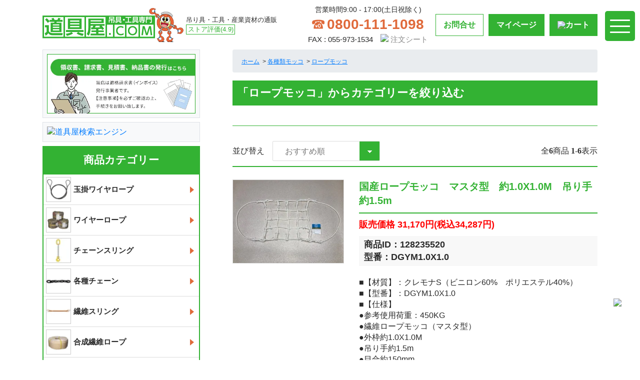

--- FILE ---
content_type: text/html; charset=EUC-JP
request_url: https://dougu-ya.com/?mode=grp&gid=2492387
body_size: 20984
content:
<!DOCTYPE html PUBLIC "-//W3C//DTD XHTML 1.0 Transitional//EN" "http://www.w3.org/TR/xhtml1/DTD/xhtml1-transitional.dtd">
<html xmlns:og="http://ogp.me/ns#" xmlns:fb="http://www.facebook.com/2008/fbml" xmlns:mixi="http://mixi-platform.com/ns#" xmlns="http://www.w3.org/1999/xhtml" xml:lang="ja" lang="ja" dir="ltr">
<head>
<meta http-equiv="content-type" content="text/html; charset=euc-jp" />
<meta http-equiv="X-UA-Compatible" content="IE=edge,chrome=1" />
<title>クレモナSロープモッコ【道具屋.com】吊具専門通販 </title>
<meta name="Keywords" content="クレモナS,ロープモッコ,道具屋,チキリ,価格,一覧,吊り具" />
<meta name="Description" content="ネット通販【道具屋.com】は吊具・ワイヤーロープと各種治具の専門店。ワイヤーロープは切り売り販売やオーダーメイドでの加工が可能。お買い得価格で必要な分だけお届けします。" />
<meta name="Author" content="道具屋.com｜株式会社チキリ｜静岡県駿東郡清水町卸団地" />
<meta name="Copyright" content="道具屋.com｜株式会社チキリ｜静岡県駿東郡清水町卸団地" />
<meta http-equiv="content-style-type" content="text/css" />
<meta http-equiv="content-script-type" content="text/javascript" />
<link rel="stylesheet" href="https://dougu-ya.com/css/framework/colormekit.css" type="text/css" />
<link rel="stylesheet" href="https://dougu-ya.com/css/framework/colormekit-responsive.css" type="text/css" />
<link rel="stylesheet" href="https://img17.shop-pro.jp/PA01273/289/css/11/index.css?cmsp_timestamp=20260109175308" type="text/css" />
<link rel="stylesheet" href="https://img17.shop-pro.jp/PA01273/289/css/11/product_list.css?cmsp_timestamp=20260109175308" type="text/css" />

<link rel="alternate" type="application/rss+xml" title="rss" href="https://dougu-ya.com/?mode=rss" />
<link rel="alternate" media="handheld" type="text/html" href="https://dougu-ya.com/?mode=grp&gid=2492387" />
<script type="text/javascript" src="//ajax.googleapis.com/ajax/libs/jquery/1.11.0/jquery.min.js" ></script>
<meta property="og:title" content="クレモナSロープモッコ【道具屋.com】吊具専門通販 " />
<meta property="og:description" content="ネット通販【道具屋.com】は吊具・ワイヤーロープと各種治具の専門店。ワイヤーロープは切り売り販売やオーダーメイドでの加工が可能。お買い得価格で必要な分だけお届けします。" />
<meta property="og:url" content="https://dougu-ya.com?mode=grp&gid=2492387" />
<meta property="og:site_name" content="【道具屋.com】吊具・ワイヤー・安全帯と各種工具の専門店" />
<meta property="og:image" content="https://img17.shop-pro.jp/PA01273/289/category/g_2492387.jpg?cmsp_timestamp=20251226110027"/>
<!-- Google Tag Manager 2018/07/19  -->
<script>(function(w,d,s,l,i){w[l]=w[l]||[];w[l].push({'gtm.start':
new Date().getTime(),event:'gtm.js'});var f=d.getElementsByTagName(s)[0],
j=d.createElement(s),dl=l!='dataLayer'?'&l='+l:'';j.async=true;j.src=
'https://www.googletagmanager.com/gtm.js?id='+i+dl;f.parentNode.insertBefore(j,f);
})(window,document,'script','dataLayer','GTM-KXKTW8D');</script>
<!-- End Google Tag Manager -->


<!--Gana-->
<script>
  (function(i,s,o,g,r,a,m){i['GoogleAnalyticsObject']=r;i[r]=i[r]||function(){
  (i[r].q=i[r].q||[]).push(arguments)},i[r].l=1*new Date();a=s.createElement(o),
  m=s.getElementsByTagName(o)[0];a.async=1;a.src=g;m.parentNode.insertBefore(a,m)
  })(window,document,'script','//www.google-analytics.com/analytics.js','ga');


ga('create', 'UA-6345773-5', 'auto', {'allowLinker': true});
ga('require', 'linker');
ga('linker:autoLink', ['dougu-ya.com','shop-pro.jp']);
ga('send', 'pageview');

</script>
	<!-- Google tag (gtag.js) -->
	<script async src="https://www.googletagmanager.com/gtag/js?id=G-MJ79GYXHJ6"></script>
	<script>
		window.dataLayer = window.dataLayer || [];

		function gtag() {
			dataLayer.push(arguments);
		}
		gtag('js', new Date());

		gtag('config', 'G-MJ79GYXHJ6');
	</script>



<!-- 動的リマーケティング確認タグ -->
<meta name="google-site-verification" content="9kfuUJGnmgAu9ACCry3EJ0eIkYxpuZGChJcuFtSLHlo" />

<!-- Yahooプロモーション用タグマネージャ -->
<script type="text/javascript">
  (function () {
    var tagjs = document.createElement("script");
    var s = document.getElementsByTagName("script")[0];
    tagjs.async = true;
    tagjs.src = "//s.yjtag.jp/tag.js#site=IkbOkXo";
    s.parentNode.insertBefore(tagjs, s);
  }());
</script>
<noscript>
  <iframe src="//b.yjtag.jp/iframe?c=IkbOkXo" width="1" height="1" frameborder="0" scrolling="no" marginheight="0" marginwidth="0"></iframe>
</noscript>


<!-- Yahoo Code for your Target List  KWM 2017/01/24 -->
<script type="text/javascript" language="javascript">
/* <![CDATA[ */
var yahoo_retargeting_id = 'RZW28XWMRJ';
var yahoo_retargeting_label = '';
var yahoo_retargeting_page_type = '';
var yahoo_retargeting_items = [{item_id: '', category_id: '', price: '', quantity: ''}];
/* ]]> */
</script>
<script type="text/javascript" language="javascript" src="//b92.yahoo.co.jp/js/s_retargeting.js"></script>

<!-- Yahoo Code for your Target List  KWM 2017/01/24 -->
<script type="text/javascript">
/* <![CDATA[ */
var yahoo_ss_retargeting_id = 1000371127;
var yahoo_sstag_custom_params = window.yahoo_sstag_params;
var yahoo_ss_retargeting = true;
/* ]]> */
</script>
<script type="text/javascript" src="//s.yimg.jp/images/listing/tool/cv/conversion.js">
</script>
<noscript>
<div style="display:inline;">
<img height="1" width="1" style="border-style:none;" alt="" 

src="//b97.yahoo.co.jp/pagead/conversion/1000371127/?guid=ON&script=0&disvt=false"/>
</div>
</noscript>

<meta name="google-site-verification" content="JLcIADgrqf1mP2jPWKnkgFj2jdqcNPj9BHBIxrXQ-po" />
<meta name="msvalidate.01" content="00782600778485C84668313DA89EF892" />

<link rel="shortcut icon" href="https://img.dougu-ya.com/2017/favicon/favicon.ico" type="image/vnd.microsoft.icon">
<link rel="icon" href="https://img.dougu-ya.com/2017/favicon/favicon.ico" type="image/vnd.microsoft.icon">

<link rel="stylesheet" href="https://img.dougu-ya.com/2017/css/style.css?202105">


	<!-- Yahoo Code for your Target List  KWM 2021/07/26 -->
	<script async src="https://s.yimg.jp/images/listing/tool/cv/ytag.js"></script>
	<script>
		window.yjDataLayer = window.yjDataLayer || [];
		function ytag() { yjDataLayer.push(arguments); }
		ytag({
			"type":"yjad_retargeting",
			"config":{
				"yahoo_retargeting_id": "RZW28XWMRJ",
				"yahoo_retargeting_label": "",
				"yahoo_retargeting_page_type": "detail",
				"yahoo_retargeting_items":[
					{item_id: '<{$product.id}>', category_id: '', price: '', quantity: ''}
					 ]
					}
					});
	</script>

<script>(function(w,d,t,r,u){var f,n,i;w[u]=w[u]||[],f=function(){var o={ti:"97019127", enableAutoSpaTracking: true};o.q=w[u],w[u]=new UET(o),w[u].push("pageLoad")},n=d.createElement(t),n.src=r,n.async=1,n.onload=n.onreadystatechange=function(){var s=this.readyState;s&&s!=="loaded"&&s!=="complete"||(f(),n.onload=n.onreadystatechange=null)},i=d.getElementsByTagName(t)[0],i.parentNode.insertBefore(n,i)})(window,document,"script","//bat.bing.com/bat.js","uetq");</script>


<!-- ヒートマップツール　Clarity確認タグ -->
<script type="text/javascript">
    (function(c,l,a,r,i,t,y){
        c[a]=c[a]||function(){(c[a].q=c[a].q||[]).push(arguments)};
        t=l.createElement(r);t.async=1;t.src="https://www.clarity.ms/tag/"+i;
        y=l.getElementsByTagName(r)[0];y.parentNode.insertBefore(t,y);
    })(window, document, "clarity", "script", "u242kp5k93");
</script>

<script>
  var Colorme = {"page":"product_list","shop":{"account_id":"PA01273289","title":"\u3010\u9053\u5177\u5c4b.com\u3011\u540a\u5177\u30fb\u30ef\u30a4\u30e4\u30fc\u30fb\u5b89\u5168\u5e2f\u3068\u5404\u7a2e\u5de5\u5177\u306e\u5c02\u9580\u5e97"},"basket":{"total_price":0,"items":[]},"customer":{"id":null}};

  (function() {
    function insertScriptTags() {
      var scriptTagDetails = [{"src":"https:\/\/disable-right-click.colorme.app\/js\/disable-right-click.js","integrity":null},{"src":"https:\/\/admin.u-komi.com\/api\/coloru_693a09720f0259.57707702\/shop_header.js","integrity":"sha384-TES3YZxvmZ9YRBpAn50Ybrp1b5mkgfRRbXz9Lu64T4HdAKH77pTDU03eZQNSyxRm"}];
      var entry = document.getElementsByTagName('script')[0];

      scriptTagDetails.forEach(function(tagDetail) {
        var script = document.createElement('script');

        script.type = 'text/javascript';
        script.src = tagDetail.src;
        script.async = true;

        if( tagDetail.integrity ) {
          script.integrity = tagDetail.integrity;
          script.setAttribute('crossorigin', 'anonymous');
        }

        entry.parentNode.insertBefore(script, entry);
      })
    }

    window.addEventListener('load', insertScriptTags, false);
  })();
</script>

<script async src="https://www.googletagmanager.com/gtag/js?id=G-MJ79GYXHJ6"></script>
<script>
  window.dataLayer = window.dataLayer || [];
  function gtag(){dataLayer.push(arguments);}
  gtag('js', new Date());
  
      gtag('config', 'G-MJ79GYXHJ6', (function() {
      var config = {};
      if (Colorme && Colorme.customer && Colorme.customer.id != null) {
        config.user_id = Colorme.customer.id;
      }
      return config;
    })());
  
  </script><script async src="https://zen.one/analytics.js"></script>
</head>
<body>
<meta name="colorme-acc-payload" content="?st=1&pt=10033&ut=2492387&at=PA01273289&v=20260116161322&re=&cn=812ec3ab070b33a28da1e7442005b730" width="1" height="1" alt="" /><script>!function(){"use strict";Array.prototype.slice.call(document.getElementsByTagName("script")).filter((function(t){return t.src&&t.src.match(new RegExp("dist/acc-track.js$"))})).forEach((function(t){return document.body.removeChild(t)})),function t(c){var r=arguments.length>1&&void 0!==arguments[1]?arguments[1]:0;if(!(r>=c.length)){var e=document.createElement("script");e.onerror=function(){return t(c,r+1)},e.src="https://"+c[r]+"/dist/acc-track.js?rev=3",document.body.appendChild(e)}}(["acclog001.shop-pro.jp","acclog002.shop-pro.jp"])}();</script><script>
var userAgent = window.navigator.userAgent.toLowerCase();
if (userAgent.indexOf('msie') != -1 || userAgent.indexOf('trident') != -1) {
alert('Internet Explorerでは商品を購入が出来ない事があります。ブラウザーをEdge、Google Chromeなどに変更してご利用下さい。');
}
</script>


<meta name="viewport" content="width=device-width, initial-scale=1">
<link rel="stylesheet" href="https://maxcdn.bootstrapcdn.com/bootstrap/4.0.0/css/bootstrap.min.css" integrity="sha384-Gn5384xqQ1aoWXA+058RXPxPg6fy4IWvTNh0E263XmFcJlSAwiGgFAW/dAiS6JXm" crossorigin="anonymous">
<link rel="stylesheet" href="https://img.dougu-ya.com/2020/css/reset.css">
<link rel="stylesheet" href="https://img.dougu-ya.com/2020/css/common.css?1">
<link rel="stylesheet" href="https://img.dougu-ya.com/2020/css/responsive.css">
<script src="https://img.shop-pro.jp/tmpl_js/82/utility.index.js"></script>
<script src="https://img.shop-pro.jp/tmpl_js/82/smoothscroll.js"></script>
<script src="https://img.shop-pro.jp/tmpl_js/82/jquery.ah-placeholder.js"></script>

<link rel="stylesheet" href="https://cdnjs.cloudflare.com/ajax/libs/slick-carousel/1.8.1/slick.min.css" integrity="sha512-yHknP1/AwR+yx26cB1y0cjvQUMvEa2PFzt1c9LlS4pRQ5NOTZFWbhBig+X9G9eYW/8m0/4OXNx8pxJ6z57x0dw==" crossorigin="anonymous" />
<link rel="stylesheet" href="https://cdnjs.cloudflare.com/ajax/libs/slick-carousel/1.8.1/slick-theme.min.css" integrity="sha512-17EgCFERpgZKcm0j0fEq1YCJuyAWdz9KUtv1EjVuaOz8pDnh/0nZxmU6BBXwaaxqoi9PQXnRWqlcDB027hgv9A==" crossorigin="anonymous" />
<script src="https://cdnjs.cloudflare.com/ajax/libs/slick-carousel/1.8.1/slick.min.js" integrity="sha512-XtmMtDEcNz2j7ekrtHvOVR4iwwaD6o/FUJe6+Zq+HgcCsk3kj4uSQQR8weQ2QVj1o0Pk6PwYLohm206ZzNfubg==" crossorigin="anonymous"></script>

<script src="https://kit.fontawesome.com/2ce25000cb.js" crossorigin="anonymous"></script>
<!--[if lt IE 9]>
<script src="//cdn.jsdelivr.net/html5shiv/3.7.2/html5shiv.min.js"></script>
<script src="//cdnjs.cloudflare.com/ajax/libs/respond.js/1.4.2/respond.min.js"></script>
<![endif]-->
<script type="text/javascript" src="https://code.jquery.com/jquery-migrate-1.2.1.min.js"></script>
    <link rel="stylesheet" href="https://cdnjs.cloudflare.com/ajax/libs/bxslider/4.2.15/jquery.bxslider.css">
    <script src="https://cdnjs.cloudflare.com/ajax/libs/bxslider/4.2.15/jquery.bxslider.min.js"></script>

<header>
    <div class="container">
        <div class="header-container d-lg-flex justify-content-between align-items-center">
            <div class="site-logo align-items-center">
                <p class="mb-0">吊り具・工具・産業資材の通販<br>
									<a class="header_review_box" href="https://dougu-ya.com/?mode=f20"><span>ストア評価</span><span class="review-summary-container" data-pid="site_reviews" data-popup="false" data-action="summary"></span><span class="ukomi_review_average"></span></a></p>
<script>
document.addEventListener('DOMContentLoaded', function() {
fetch("https://api.u-komi.com/products/aab3495ce234c85dea9d0abeb0489c6eca09183c31e5a972453326086c65c215/site_reviews/true/review_summary", {
method: "POST",
headers: {
"Content-Type": "application/json"
}
})
.then(response => {
if (!response.ok) {
throw new Error("ネットワークエラー: " + response.status);
}
return response.json();
})
.then(json => {
const average = json.data.average_ratings.toFixed(1);
document.querySelectorAll('.ukomi_review_average').forEach(element => {
element.innerHTML = `(${average})`;
});
})
.catch(error => {
console.error("エラーが発生しました:", error);
});
});
</script>
							
                <h1><a href="./" class="d-block"><img src="https://img.dougu-ya.com/2020/images/logo@2x.png" alt="吊り具・工具専門 道具屋.com"></a></h1>
            </div>
            <div class="header-right d-lg-flex align-items-center d-md-block">
                <div class="header-tel text-center">
									<p class="mb-0" style="font-size:14px;">営業時間9:00 - 17:00(土日祝除く)</p>
                    <p class="mb-0 tel"><a href="tel:0800-111-1098">0800-111-1098</a></p>
									<p class="mb-0 fax">FAX : 055-973-1534　<a href="https://dougu-ya.com/?mode=f7" class="fax_sheet"><img src="https://img.dougu-ya.com/2020/images/fax.png"> 注文シート</a></p>
                </div>
                <ul class="list-unstyled btn-list d-none d-md-flex my-0">
                    <li class="mb-0 btn-contact"><a href="https://img.dougu-ya.com/form/mailform.php">お問合せ</a></li>
									<li class="mb-0 btn-cart"><a href="https://dougu-ya.com/?mode=myaccount">マイページ</a></li>
                    <li class="mb-0 btn-cart"><a href="https://dougu-ya.com/cart/proxy/basket?shop_id=PA01273289&shop_domain=dougu-ya.com"><span><img src="https://img.dougu-ya.com/2020/images/ico-cart@2x.png"></span>カート</a></li>
                </ul>
            </div>
        </div>
    </div>
    
    <div id="nav-drawer" class="side-column pcnon">
			<input id="nav-input" type="checkbox" class="nav-unshown">
			<label id="nav-open" for="nav-input"><span></span></label>
			<label class="nav-unshown" id="nav-close" for="nav-input"></label>
			<div id="nav-content" class="category-list">

				<h2>商品カテゴリー</h2>
				<ul id="navi" class="list-unstyled mb-0">
															<li id="gp872009" class="mb-0">
						<a href="https://dougu-ya.com/?mode=grp&gid=872009">
							<span>
																<img src="https://img17.shop-pro.jp/PA01273/289/category/g_872009.jpg">
															</span>
							<span>玉掛ワイヤロープ</span>
						</a>
														<ul class="sub-category list-unstyled d-flex flex-wrap">
																<li class="mb-0">
									<a href="https://dougu-ya.com/?mode=grp&gid=1705988">
										<span>
																						<img src="https://img17.shop-pro.jp/PA01273/289/category/g_872009.jpg">
																					</span>
										<span>ワイヤ径・長さ、一覧表からご注文</span>
									</a>
								</li>
																<li class="mb-0">
									<a href="https://dougu-ya.com/?mode=grp&gid=872072">
										<span>
																						<img src="https://img17.shop-pro.jp/PA01273/289/category/g_872072.jpg">
																					</span>
										<span>両端ロック止めタイプ</span>
									</a>
								</li>
																<li class="mb-0">
									<a href="https://dougu-ya.com/?mode=grp&gid=872074">
										<span>
																						<img src="https://img17.shop-pro.jp/PA01273/289/category/g_872074.jpg">
																					</span>
										<span>両端編み込みタイプ</span>
									</a>
								</li>
																<li class="mb-0">
									<a href="https://dougu-ya.com/?mode=grp&gid=2152296">
										<span>
																						<img src="https://img17.shop-pro.jp/PA01273/289/category/g_872072.jpg">
																					</span>
										<span>鋼芯玉掛ワイヤロープ</span>
									</a>
								</li>
																<li class="mb-0">
									<a href="https://dougu-ya.com/?mode=grp&gid=1933534">
										<span>
																						<img src="https://img17.shop-pro.jp/PA01273/289/category/g_1933534.jpg">
																					</span>
										<span>ハイクロスロープ（高強度製品）</span>
									</a>
								</li>
																<li class="mb-0">
									<a href="https://dougu-ya.com/?mode=grp&gid=938221">
										<span>
																						<img src="https://img17.shop-pro.jp/PA01273/289/category/g_938221.png">
																					</span>
										<span>エンドレスタイプ</span>
									</a>
								</li>
																<li class="mb-0">
									<a href="https://dougu-ya.com/?mode=grp&gid=1017098">
										<span>
																						<img src="https://img17.shop-pro.jp/PA01273/289/category/g_1017098.png">
																					</span>
										<span>多点吊りワイヤスリング</span>
									</a>
								</li>
																<li class="mb-0">
									<a href="https://dougu-ya.com/?mode=grp&gid=1231722">
										<span>
																						<img src="https://img17.shop-pro.jp/PA01273/289/category/g_1231722.png">
																					</span>
										<span>敷鉄板吊りセット品</span>
									</a>
								</li>
																<li class="mb-0">
									<a href="https://dougu-ya.com/?mode=grp&gid=1550746">
										<span>
																						<img src="https://img17.shop-pro.jp/PA01273/289/category/g_1550746.jpg">
																					</span>
										<span>片シンプルロック片切タイプ</span>
									</a>
								</li>
																<li class="mb-0">
									<a href="https://dougu-ya.com/?mode=grp&gid=3109606">
										<span>
																						<img src="https://img17.shop-pro.jp/PA01273/289/category/g_2640994.jpg">
																					</span>
										<span>ゴクナンワイヤロープ（柔軟性製品）</span>
									</a>
								</li>
																<li class="mb-0">
									<a href="https://dougu-ya.com/?mode=grp&gid=1705989">
										<span>
																						<img src="https://img17.shop-pro.jp/PA01273/289/category/g_1705989.png">
																					</span>
										<span>吊具当て物・各種保護具</span>
									</a>
								</li>
																<li class="mb-0">
									<a href="https://dougu-ya.com/?mode=grp&gid=2220603">
										<span>
																						<img src="https://img17.shop-pro.jp/PA01273/289/category/g_1483355.jpg">
																					</span>
										<span>ワイヤモッコ</span>
									</a>
								</li>
																<li class="mb-0">
									<a href="https://dougu-ya.com/?mode=grp&gid=2660864">
										<span>
																						<img src="https://img17.shop-pro.jp/PA01273/289/category/g_2660864.jpg">
																					</span>
										<span>チョーク吊りセット品</span>
									</a>
								</li>
																<li class="mb-0">
									<a href="https://dougu-ya.com/?mode=grp&gid=3080772">
										<span>
																						<img src="https://img17.shop-pro.jp/PA01273/289/category/g_3080772.jpg">
																					</span>
										<span>ワンタッチセット品</span>
									</a>
								</li>
															</ul>
												</li>
																				<li id="gp943267" class="mb-0">
						<a href="https://dougu-ya.com/?mode=grp&gid=943267">
							<span>
																<img src="https://img17.shop-pro.jp/PA01273/289/category/g_943267.jpg">
															</span>
							<span>ワイヤーロープ</span>
						</a>
														<ul class="sub-category list-unstyled d-flex flex-wrap">
																<li class="mb-0">
									<a href="https://dougu-ya.com/?mode=grp&gid=970058">
										<span>
																						<img src="https://img17.shop-pro.jp/PA01273/289/category/g_970058.jpg">
																					</span>
										<span>トラッククレーンワイヤ</span>
									</a>
								</li>
																<li class="mb-0">
									<a href="https://dougu-ya.com/?mode=grp&gid=945743">
										<span>
																						<img src="https://img17.shop-pro.jp/PA01273/289/category/g_945743.jpg">
																					</span>
										<span>ステンレスワイヤロープ</span>
									</a>
								</li>
																<li class="mb-0">
									<a href="https://dougu-ya.com/?mode=grp&gid=944030">
										<span>
																						<img src="https://img17.shop-pro.jp/PA01273/289/category/g_944030.png">
																					</span>
										<span>ＪＩＳ規格ワイヤロープ</span>
									</a>
								</li>
																<li class="mb-0">
									<a href="https://dougu-ya.com/?mode=grp&gid=2140738">
										<span>
																						<img src="https://img17.shop-pro.jp/PA01273/289/category/g_943268.jpg">
																					</span>
										<span>東京製綱製ワイヤロープ</span>
									</a>
								</li>
																<li class="mb-0">
									<a href="https://dougu-ya.com/?mode=grp&gid=945577">
										<span>
																						<img src="https://img17.shop-pro.jp/PA01273/289/category/g_945577.jpg">
																					</span>
										<span>アウトワイヤロープ</span>
									</a>
								</li>
																<li class="mb-0">
									<a href="https://dougu-ya.com/?mode=grp&gid=945741">
										<span>
																						<img src="https://img17.shop-pro.jp/PA01273/289/category/g_945741.jpg">
																					</span>
										<span>海外ＪＩＳワイヤロープ</span>
									</a>
								</li>
																<li class="mb-0">
									<a href="https://dougu-ya.com/?mode=grp&gid=945742">
										<span>
																						<img src="https://img17.shop-pro.jp/PA01273/289/category/g_945742.jpg">
																					</span>
										<span>ビニール被覆ワイヤロープ</span>
									</a>
								</li>
																<li class="mb-0">
									<a href="https://dougu-ya.com/?mode=grp&gid=2590848">
										<span>
																						<img src="https://img17.shop-pro.jp/PA01273/289/category/g_2590848.jpg">
																					</span>
										<span>ビニール被覆ステンレスワイヤ</span>
									</a>
								</li>
																<li class="mb-0">
									<a href="https://dougu-ya.com/?mode=grp&gid=2639115">
										<span>
																						<img src="https://img17.shop-pro.jp/PA01273/289/category/g_2639115.jpg">
																					</span>
										<span>タイガロープ</span>
									</a>
								</li>
																<li class="mb-0">
									<a href="https://dougu-ya.com/?mode=grp&gid=3121071">
										<span>
																						<img src="https://img17.shop-pro.jp/PA01273/289/category/g_3121071.jpg">
																					</span>
										<span>水産船舶用油多ロープ</span>
									</a>
								</li>
																<li class="mb-0">
									<a href="https://dougu-ya.com/?mode=grp&gid=931506">
										<span>
																						<img src="https://img17.shop-pro.jp/PA01273/289/category/g_931506.jpg">
																					</span>
										<span>シンブル・コース</span>
									</a>
								</li>
																<li class="mb-0">
									<a href="https://dougu-ya.com/?mode=grp&gid=931799">
										<span>
																						<img src="https://img17.shop-pro.jp/PA01273/289/category/g_931799.jpg">
																					</span>
										<span>ワイヤクリップ</span>
									</a>
								</li>
																<li class="mb-0">
									<a href="https://dougu-ya.com/?mode=grp&gid=932107">
										<span>
																						<img src="https://img17.shop-pro.jp/PA01273/289/category/g_932107.jpg">
																					</span>
										<span>ワイヤソケット</span>
									</a>
								</li>
																<li class="mb-0">
									<a href="https://dougu-ya.com/?mode=grp&gid=2151658">
										<span>
																						<img src="https://img17.shop-pro.jp/PA01273/289/category/g_952356.jpg">
																					</span>
										<span>ワイヤ端末加工用品</span>
									</a>
								</li>
																<li class="mb-0">
									<a href="https://dougu-ya.com/?mode=grp&gid=2645171">
										<span>
																						<img src="https://img17.shop-pro.jp/PA01273/289/category/g_2645171.jpg">
																					</span>
										<span>補給用グリース</span>
									</a>
								</li>
																<li class="mb-0">
									<a href="https://dougu-ya.com/?mode=grp&gid=3145360">
										<span>
																						<img src="https://img17.shop-pro.jp/PA01273/289/category/g_3145360.png">
																					</span>
										<span>教育用ワイヤロープ</span>
									</a>
								</li>
															</ul>
												</li>
																				<li id="gp872007" class="mb-0">
						<a href="https://dougu-ya.com/?mode=grp&gid=872007">
							<span>
																<img src="https://img17.shop-pro.jp/PA01273/289/category/g_872007.jpg">
															</span>
							<span>チェーンスリング</span>
						</a>
														<ul class="sub-category list-unstyled d-flex flex-wrap">
																<li class="mb-0">
									<a href="https://dougu-ya.com/?mode=grp&gid=1705995">
										<span>
																						<img src="https://img17.shop-pro.jp/PA01273/289/category/g_1705995.jpg">
																					</span>
										<span>多点吊りセット品</span>
									</a>
								</li>
																<li class="mb-0">
									<a href="https://dougu-ya.com/?mode=grp&gid=1354719">
										<span>
																						<img src="https://img17.shop-pro.jp/PA01273/289/category/g_1354719.jpg">
																					</span>
										<span>長さ調整機能付セット品</span>
									</a>
								</li>
																<li class="mb-0">
									<a href="https://dougu-ya.com/?mode=grp&gid=1345597">
										<span>
																						<img src="https://img17.shop-pro.jp/PA01273/289/category/g_1345597.jpg">
																					</span>
										<span>吊りの達人・名人</span>
									</a>
								</li>
																<li class="mb-0">
									<a href="https://dougu-ya.com/?mode=grp&gid=1705996">
										<span>
																						<img src="https://img17.shop-pro.jp/PA01273/289/category/g_1705996.jpg">
																					</span>
										<span>チョーク吊りセット品</span>
									</a>
								</li>
																<li class="mb-0">
									<a href="https://dougu-ya.com/?mode=grp&gid=2072561">
										<span>
																						<img src="https://img17.shop-pro.jp/PA01273/289/category/g_2072561.jpg">
																					</span>
										<span>ステンレスセット品</span>
									</a>
								</li>
																<li class="mb-0">
									<a href="https://dougu-ya.com/?mode=grp&gid=2732979">
										<span>
																						<img src="https://img17.shop-pro.jp/PA01273/289/category/g_2732979.jpg">
																					</span>
										<span>敷鉄板吊りセット品</span>
									</a>
								</li>
																<li class="mb-0">
									<a href="https://dougu-ya.com/?mode=grp&gid=2803728">
										<span>
																						<img src="https://img17.shop-pro.jp/PA01273/289/category/g_2803728.jpg">
																					</span>
										<span>石工チェーンスリング</span>
									</a>
								</li>
															</ul>
												</li>
																				<li id="gp926280" class="mb-0">
						<a href="https://dougu-ya.com/?mode=grp&gid=926280">
							<span>
																<img src="https://img17.shop-pro.jp/PA01273/289/category/g_926280.jpg">
															</span>
							<span>各種チェーン</span>
						</a>
														<ul class="sub-category list-unstyled d-flex flex-wrap">
																<li class="mb-0">
									<a href="https://dougu-ya.com/?mode=grp&gid=926675">
										<span>
																						<img src="https://img17.shop-pro.jp/PA01273/289/category/g_926675.jpg">
																					</span>
										<span>ステンレスチェーン</span>
									</a>
								</li>
																<li class="mb-0">
									<a href="https://dougu-ya.com/?mode=grp&gid=926293">
										<span>
																						<img src="https://img17.shop-pro.jp/PA01273/289/category/g_926293.jpg">
																					</span>
										<span>雑用チェーン</span>
									</a>
								</li>
																<li class="mb-0">
									<a href="https://dougu-ya.com/?mode=grp&gid=1041052">
										<span>
																						<img src="https://img17.shop-pro.jp/PA01273/289/category/g_1041052.jpg">
																					</span>
										<span>短鎖環チェーン</span>
									</a>
								</li>
																<li class="mb-0">
									<a href="https://dougu-ya.com/?mode=grp&gid=1041056">
										<span>
																						<img src="https://img17.shop-pro.jp/PA01273/289/category/g_1041056.jpg">
																					</span>
										<span>長鎖環チェーン</span>
									</a>
								</li>
																<li class="mb-0">
									<a href="https://dougu-ya.com/?mode=grp&gid=1041046">
										<span>
																						<img src="https://img17.shop-pro.jp/PA01273/289/category/g_1041046.jpg">
																					</span>
										<span>節取り雑用チェーン</span>
									</a>
								</li>
																<li class="mb-0">
									<a href="https://dougu-ya.com/?mode=grp&gid=1041061">
										<span>
																						<img src="https://img17.shop-pro.jp/PA01273/289/category/g_1041061.jpg">
																					</span>
										<span>ブランコチェーン</span>
									</a>
								</li>
																<li class="mb-0">
									<a href="https://dougu-ya.com/?mode=grp&gid=926676">
										<span>
																						<img src="https://img17.shop-pro.jp/PA01273/289/category/g_926676.jpg">
																					</span>
										<span>船舶用チェーン</span>
									</a>
								</li>
																<li class="mb-0">
									<a href="https://dougu-ya.com/?mode=grp&gid=3098127">
										<span>
																						<img src="https://img17.shop-pro.jp/PA01273/289/category/g_3098127.jpg">
																					</span>
										<span>足場チェーン関係等</span>
									</a>
								</li>
															</ul>
												</li>
																				<li id="gp904569" class="mb-0">
						<a href="https://dougu-ya.com/?mode=grp&gid=904569">
							<span>
																<img src="https://img17.shop-pro.jp/PA01273/289/category/g_904569.jpg">
															</span>
							<span>繊維スリング</span>
						</a>
														<ul class="sub-category list-unstyled d-flex flex-wrap">
																<li class="mb-0">
									<a href="https://dougu-ya.com/?mode=grp&gid=1705974">
										<span>
																						<img src="https://img17.shop-pro.jp/PA01273/289/category/g_961506.jpg">
																					</span>
										<span>【東レインターナショナル】製品</span>
									</a>
								</li>
																<li class="mb-0">
									<a href="https://dougu-ya.com/?mode=grp&gid=1100854">
										<span>
																						<img src="https://img17.shop-pro.jp/PA01273/289/category/g_1100854.jpg">
																					</span>
										<span>【テザック】製品</span>
									</a>
								</li>
																<li class="mb-0">
									<a href="https://dougu-ya.com/?mode=grp&gid=2353856">
										<span>
																						<img src="https://img17.shop-pro.jp/PA01273/289/category/g_2349786.jpg">
																					</span>
										<span>【ナロック】製品</span>
									</a>
								</li>
																<li class="mb-0">
									<a href="https://dougu-ya.com/?mode=grp&gid=1100430">
										<span>
																						<img src="https://img17.shop-pro.jp/PA01273/289/category/g_1100430.jpg">
																					</span>
										<span>【丸善織物】製品</span>
									</a>
								</li>
																<li class="mb-0">
									<a href="https://dougu-ya.com/?mode=grp&gid=993201">
										<span>
																						<img src="https://img17.shop-pro.jp/PA01273/289/category/g_993201.jpg">
																					</span>
										<span>【トラスコ中山】製品</span>
									</a>
								</li>
																<li class="mb-0">
									<a href="https://dougu-ya.com/?mode=grp&gid=2352835">
										<span>
																						<img src="https://img17.shop-pro.jp/PA01273/289/category/g_2352835.jpg">
																					</span>
										<span>【コンドーテック】製品</span>
									</a>
								</li>
																<li class="mb-0">
									<a href="https://dougu-ya.com/?mode=grp&gid=1705973">
										<span>
																						<img src="https://img17.shop-pro.jp/PA01273/289/category/g_905820.jpg">
																					</span>
										<span>【大洋製器工業】製品</span>
									</a>
								</li>
																<li class="mb-0">
									<a href="https://dougu-ya.com/?mode=grp&gid=1528010">
										<span>
																						<img src="https://img17.shop-pro.jp/PA01273/289/category/g_1527945.jpg">
																					</span>
										<span>【スリーエッチ】製品</span>
									</a>
								</li>
																<li class="mb-0">
									<a href="https://dougu-ya.com/?mode=grp&gid=1100514">
										<span>
																						<img src="https://img17.shop-pro.jp/PA01273/289/category/g_1100514.jpg">
																					</span>
										<span>【田村総業】製品</span>
									</a>
								</li>
																<li class="mb-0">
									<a href="https://dougu-ya.com/?mode=grp&gid=1100980">
										<span>
																						<img src="https://img17.shop-pro.jp/PA01273/289/category/g_1100980.jpg">
																					</span>
										<span>【明大】製品</span>
									</a>
								</li>
																<li class="mb-0">
									<a href="https://dougu-ya.com/?mode=grp&gid=2349786">
										<span>
																						<img src="https://img17.shop-pro.jp/PA01273/289/category/g_2349786.jpg">
																					</span>
										<span>【山善】製品</span>
									</a>
								</li>
																<li class="mb-0">
									<a href="https://dougu-ya.com/?mode=grp&gid=2398336">
										<span>
																						<img src="https://img17.shop-pro.jp/PA01273/289/category/g_2398336.jpg">
																					</span>
										<span>【オーエッチ工業】製品</span>
									</a>
								</li>
																<li class="mb-0">
									<a href="https://dougu-ya.com/?mode=grp&gid=2651906">
										<span>
																						<img src="https://img17.shop-pro.jp/PA01273/289/category/g_2651906.jpg">
																					</span>
										<span>【キトー】製品</span>
									</a>
								</li>
																<li class="mb-0">
									<a href="https://dougu-ya.com/?mode=grp&gid=3068787">
										<span>
																						<img src="https://img17.shop-pro.jp/PA01273/289/category/g_3068787.jpg">
																					</span>
										<span>【PMSINDUSTRIE　コブラ】製品</span>
									</a>
								</li>
																<li class="mb-0">
									<a href="https://dougu-ya.com/?mode=grp&gid=3101247">
										<span>
																						<img src="https://img17.shop-pro.jp/PA01273/289/category/g_3101247.jpg">
																					</span>
										<span>【ジーネット】製品</span>
									</a>
								</li>
															</ul>
												</li>
																				<li id="gp1041098" class="mb-0">
						<a href="https://dougu-ya.com/?mode=grp&gid=1041098">
							<span>
																<img src="https://img17.shop-pro.jp/PA01273/289/category/g_1041098.jpg">
															</span>
							<span>合成繊維ロープ</span>
						</a>
														<ul class="sub-category list-unstyled d-flex flex-wrap">
																<li class="mb-0">
									<a href="https://dougu-ya.com/?mode=grp&gid=1098165">
										<span>
																						<img src="https://img17.shop-pro.jp/PA01273/289/category/g_1098165.png">
																					</span>
										<span>トラックロープ</span>
									</a>
								</li>
																<li class="mb-0">
									<a href="https://dougu-ya.com/?mode=grp&gid=1479360">
										<span>
																						<img src="https://img17.shop-pro.jp/PA01273/289/category/g_1479360.jpg">
																					</span>
										<span>介錯ロープ・荷揚げ用ロープ</span>
									</a>
								</li>
																<li class="mb-0">
									<a href="https://dougu-ya.com/?mode=grp&gid=3092912">
										<span>
																						<img src="https://img17.shop-pro.jp/PA01273/289/category/g_3092912.jpg">
																					</span>
										<span>各種類金剛打ロープ</span>
									</a>
								</li>
																<li class="mb-0">
									<a href="https://dougu-ya.com/?mode=grp&gid=1492030">
										<span>
																						<img src="https://img17.shop-pro.jp/PA01273/289/category/g_1492030.jpg">
																					</span>
										<span>親網ロープ</span>
									</a>
								</li>
																<li class="mb-0">
									<a href="https://dougu-ya.com/?mode=grp&gid=2354718">
										<span>
																						<img src="https://img17.shop-pro.jp/PA01273/289/category/g_2354718.jpg">
																					</span>
										<span>クレモナロープ</span>
									</a>
								</li>
																<li class="mb-0">
									<a href="https://dougu-ya.com/?mode=grp&gid=1318815">
										<span>
																						<img src="https://img17.shop-pro.jp/PA01273/289/category/g_1318815.jpg">
																					</span>
										<span>クレモナSロープ</span>
									</a>
								</li>
																<li class="mb-0">
									<a href="https://dougu-ya.com/?mode=grp&gid=3092750">
										<span>
																						<img src="https://img17.shop-pro.jp/PA01273/289/category/g_3092750.jpg">
																					</span>
										<span>クレモナSクロスロープ</span>
									</a>
								</li>
																<li class="mb-0">
									<a href="https://dougu-ya.com/?mode=grp&gid=1319381">
										<span>
																						<img src="https://img17.shop-pro.jp/PA01273/289/category/g_1319381.jpg">
																					</span>
										<span>ナイロンロープ</span>
									</a>
								</li>
																<li class="mb-0">
									<a href="https://dougu-ya.com/?mode=grp&gid=3092882">
										<span>
																						<img src="https://img17.shop-pro.jp/PA01273/289/category/g_3092882.jpg">
																					</span>
										<span>ナイロンクロスロープ</span>
									</a>
								</li>
																<li class="mb-0">
									<a href="https://dougu-ya.com/?mode=grp&gid=1322719">
										<span>
																						<img src="https://img17.shop-pro.jp/PA01273/289/category/g_1322719.jpg">
																					</span>
										<span>綿ロープ</span>
									</a>
								</li>
																<li class="mb-0">
									<a href="https://dougu-ya.com/?mode=grp&gid=1318588">
										<span>
																						<img src="https://img17.shop-pro.jp/PA01273/289/category/g_1318588.jpg">
																					</span>
										<span>麻ロープ</span>
									</a>
								</li>
																<li class="mb-0">
									<a href="https://dougu-ya.com/?mode=grp&gid=2359784">
										<span>
																						<img src="https://img17.shop-pro.jp/PA01273/289/category/g_2359784.jpg">
																					</span>
										<span>ポリエチレンロープ</span>
									</a>
								</li>
																<li class="mb-0">
									<a href="https://dougu-ya.com/?mode=grp&gid=1098147">
										<span>
																						<img src="https://img17.shop-pro.jp/PA01273/289/category/g_1098147.jpg">
																					</span>
										<span>標識ロープ・難燃ロープ</span>
									</a>
								</li>
																<li class="mb-0">
									<a href="https://dougu-ya.com/?mode=grp&gid=2367223">
										<span>
																						<img src="https://img17.shop-pro.jp/PA01273/289/category/g_2367223.jpg">
																					</span>
										<span>PPアロマーロープ</span>
									</a>
								</li>
																<li class="mb-0">
									<a href="https://dougu-ya.com/?mode=grp&gid=2367224">
										<span>
																						<img src="https://img17.shop-pro.jp/PA01273/289/category/g_2367224.jpg">
																					</span>
										<span>PPテープロープ</span>
									</a>
								</li>
																<li class="mb-0">
									<a href="https://dougu-ya.com/?mode=grp&gid=2390701">
										<span>
																						<img src="https://img17.shop-pro.jp/PA01273/289/category/g_2390701.jpg">
																					</span>
										<span>ビニロンSロープ</span>
									</a>
								</li>
																<li class="mb-0">
									<a href="https://dougu-ya.com/?mode=grp&gid=2393585">
										<span>
																						<img src="https://img17.shop-pro.jp/PA01273/289/category/g_2393585.jpg">
																					</span>
										<span>ポリエステルスパンロープ</span>
									</a>
								</li>
																<li class="mb-0">
									<a href="https://dougu-ya.com/?mode=grp&gid=2492390">
										<span>
																						<img src="https://img17.shop-pro.jp/PA01273/289/category/g_2492390.jpg">
																					</span>
										<span>ロープモッコ</span>
									</a>
								</li>
																<li class="mb-0">
									<a href="https://dougu-ya.com/?mode=grp&gid=2753590">
										<span>
																						<img src="https://img17.shop-pro.jp/PA01273/289/category/g_2753590.png">
																					</span>
										<span>保護カバー</span>
									</a>
								</li>
																<li class="mb-0">
									<a href="https://dougu-ya.com/?mode=grp&gid=2862374">
										<span>
																						<img src="https://img17.shop-pro.jp/PA01273/289/category/g_2862374.jpg">
																					</span>
										<span>水産・船舶用ロープ</span>
									</a>
								</li>
																<li class="mb-0">
									<a href="https://dougu-ya.com/?mode=grp&gid=2862380">
										<span>
																						<img src="https://img17.shop-pro.jp/PA01273/289/category/g_2862380.jpg">
																					</span>
										<span>公団・公園ロープ</span>
									</a>
								</li>
																<li class="mb-0">
									<a href="https://dougu-ya.com/?mode=grp&gid=3076773">
										<span>
																						<img src="https://img17.shop-pro.jp/PA01273/289/category/g_3076773.jpg">
																					</span>
										<span>スーパー繊維ロープ</span>
									</a>
								</li>
															</ul>
												</li>
																				<li id="gp1705967" class="mb-0">
						<a href="https://dougu-ya.com/?mode=grp&gid=1705967">
							<span>
																<img src="https://img17.shop-pro.jp/PA01273/289/category/g_872000.jpg">
															</span>
							<span>金物各種（シャックル・フック等）</span>
						</a>
														<ul class="sub-category list-unstyled d-flex flex-wrap">
																<li class="mb-0">
									<a href="https://dougu-ya.com/?mode=grp&gid=872000">
										<span>
																						<img src="https://img17.shop-pro.jp/PA01273/289/category/g_872000.jpg">
																					</span>
										<span>シャックル</span>
									</a>
								</li>
																<li class="mb-0">
									<a href="https://dougu-ya.com/?mode=grp&gid=904506">
										<span>
																						<img src="https://img17.shop-pro.jp/PA01273/289/category/g_904506.jpg">
																					</span>
										<span>リング</span>
									</a>
								</li>
																<li class="mb-0">
									<a href="https://dougu-ya.com/?mode=grp&gid=906082">
										<span>
																						<img src="https://img17.shop-pro.jp/PA01273/289/category/g_906082.jpg">
																					</span>
										<span>フック</span>
									</a>
								</li>
																<li class="mb-0">
									<a href="https://dougu-ya.com/?mode=grp&gid=1119289">
										<span>
																						<img src="https://img17.shop-pro.jp/PA01273/289/category/g_1119289.jpg">
																					</span>
										<span>アイボルト・アイナット</span>
									</a>
								</li>
																<li class="mb-0">
									<a href="https://dougu-ya.com/?mode=grp&gid=936645">
										<span>
																						<img src="https://img17.shop-pro.jp/PA01273/289/category/g_936645.jpg">
																					</span>
										<span>サルカン・スイベル</span>
									</a>
								</li>
																<li class="mb-0">
									<a href="https://dougu-ya.com/?mode=grp&gid=1716895">
										<span>
																						<img src="https://img17.shop-pro.jp/PA01273/289/category/g_951754.jpg">
																					</span>
										<span>ワイヤ端末加工用品</span>
									</a>
								</li>
															</ul>
												</li>
																				<li id="gp2559808" class="mb-0">
						<a href="https://dougu-ya.com/?mode=grp&gid=2559808">
							<span>
																<img src="https://img17.shop-pro.jp/PA01273/289/category/g_936652.jpg">
															</span>
							<span>ターンバックル</span>
						</a>
														<ul class="sub-category list-unstyled d-flex flex-wrap">
																<li class="mb-0">
									<a href="https://dougu-ya.com/?mode=grp&gid=2559809">
										<span>
																						<img src="https://img17.shop-pro.jp/PA01273/289/category/g_937186.jpg">
																					</span>
										<span>枠式ターンバックル</span>
									</a>
								</li>
																<li class="mb-0">
									<a href="https://dougu-ya.com/?mode=grp&gid=2559850">
										<span>
																						<img src="https://img17.shop-pro.jp/PA01273/289/category/g_1041642.jpg">
																					</span>
										<span>ダイカスト製ターンバックル</span>
									</a>
								</li>
																<li class="mb-0">
									<a href="https://dougu-ya.com/?mode=grp&gid=2559869">
										<span>
																						<img src="https://img17.shop-pro.jp/PA01273/289/category/g_937187.png">
																					</span>
										<span>パイプ式ターンバックル</span>
									</a>
								</li>
																<li class="mb-0">
									<a href="https://dougu-ya.com/?mode=grp&gid=2559898">
										<span>
																						<img src="https://img17.shop-pro.jp/PA01273/289/category/g_937188.jpg">
																					</span>
										<span>リギンスクリュー</span>
									</a>
								</li>
																<li class="mb-0">
									<a href="https://dougu-ya.com/?mode=grp&gid=2559906">
										<span>
																						<img src="https://img17.shop-pro.jp/PA01273/289/category/g_2559906.png">
																					</span>
										<span>USA型ターンバックル</span>
									</a>
								</li>
																<li class="mb-0">
									<a href="https://dougu-ya.com/?mode=grp&gid=2559976">
										<span>
																						<img src="https://img17.shop-pro.jp/PA01273/289/category/g_2559976.jpg">
																					</span>
										<span>リターンバックル</span>
									</a>
								</li>
																<li class="mb-0">
									<a href="https://dougu-ya.com/?mode=grp&gid=2559981">
										<span>
																						<img src="https://img17.shop-pro.jp/PA01273/289/category/g_2055473.jpg">
																					</span>
										<span>SUS製パイプ式ターンバックル</span>
									</a>
								</li>
																<li class="mb-0">
									<a href="https://dougu-ya.com/?mode=grp&gid=2560024">
										<span>
																						<img src="https://img17.shop-pro.jp/PA01273/289/category/g_2055467.jpg">
																					</span>
										<span>SUS製枠式ターンバックル</span>
									</a>
								</li>
																<li class="mb-0">
									<a href="https://dougu-ya.com/?mode=grp&gid=2560567">
										<span>
																						<img src="https://img17.shop-pro.jp/PA01273/289/category/g_2560567.jpg">
																					</span>
										<span>船用アイボルト付ターンバックル</span>
									</a>
								</li>
																<li class="mb-0">
									<a href="https://dougu-ya.com/?mode=grp&gid=2666562">
										<span>
																						<img src="https://img17.shop-pro.jp/PA01273/289/category/g_2666562.jpg">
																					</span>
										<span>ASANO製ターンバックル</span>
									</a>
								</li>
															</ul>
												</li>
																				<li id="gp1705966" class="mb-0">
						<a href="https://dougu-ya.com/?mode=grp&gid=1705966">
							<span>
																<img src="https://img17.shop-pro.jp/PA01273/289/category/g_872012.jpg">
															</span>
							<span>レバーブロック・チェーンブロック</span>
						</a>
														<ul class="sub-category list-unstyled d-flex flex-wrap">
																<li class="mb-0">
									<a href="https://dougu-ya.com/?mode=grp&gid=872012">
										<span>
																						<img src="https://img17.shop-pro.jp/PA01273/289/category/g_872012.jpg">
																					</span>
										<span>レバーブロック</span>
									</a>
								</li>
																<li class="mb-0">
									<a href="https://dougu-ya.com/?mode=grp&gid=872013">
										<span>
																						<img src="https://img17.shop-pro.jp/PA01273/289/category/g_872013.jpg">
																					</span>
										<span>手動チェーンブロック</span>
									</a>
								</li>
																<li class="mb-0">
									<a href="https://dougu-ya.com/?mode=grp&gid=1055044">
										<span>
																						<img src="https://img17.shop-pro.jp/PA01273/289/category/g_1055044.jpg">
																					</span>
										<span>電動チェーンブロック</span>
									</a>
								</li>
																<li class="mb-0">
									<a href="https://dougu-ya.com/?mode=grp&gid=2645220">
										<span>
																						<img src="https://img17.shop-pro.jp/PA01273/289/category/g_2645220.jpg">
																					</span>
										<span>ジブクレーン</span>
									</a>
								</li>
																<li class="mb-0">
									<a href="https://dougu-ya.com/?mode=grp&gid=3130714">
										<span>
																						<img src="https://img17.shop-pro.jp/PA01273/289/category/g_3130714.jpg">
																					</span>
										<span>電気ホイスト</span>
									</a>
								</li>
															</ul>
												</li>
																				<li id="gp936647" class="mb-0">
						<a href="https://dougu-ya.com/?mode=grp&gid=936647">
							<span>
																<img src="https://img17.shop-pro.jp/PA01273/289/category/g_936647.jpg">
															</span>
							<span>滑車</span>
						</a>
														<ul class="sub-category list-unstyled d-flex flex-wrap">
																<li class="mb-0">
									<a href="https://dougu-ya.com/?mode=grp&gid=937577">
										<span>
																						<img src="https://img17.shop-pro.jp/PA01273/289/category/g_937577.jpg">
																					</span>
										<span>オタフク滑車</span>
									</a>
								</li>
																<li class="mb-0">
									<a href="https://dougu-ya.com/?mode=grp&gid=937576">
										<span>
																						<img src="https://img17.shop-pro.jp/PA01273/289/category/g_937576.jpg">
																					</span>
										<span>アルプススナッチ滑車</span>
									</a>
								</li>
																<li class="mb-0">
									<a href="https://dougu-ya.com/?mode=grp&gid=1465864">
										<span>
																						<img src="https://img17.shop-pro.jp/PA01273/289/category/g_1465864.jpg">
																					</span>
										<span>日本産滑車</span>
									</a>
								</li>
																<li class="mb-0">
									<a href="https://dougu-ya.com/?mode=grp&gid=937581">
										<span>
																						<img src="https://img17.shop-pro.jp/PA01273/289/category/g_937581.jpg">
																					</span>
										<span>スリーエッチ滑車</span>
									</a>
								</li>
																<li class="mb-0">
									<a href="https://dougu-ya.com/?mode=grp&gid=993146">
										<span>
																						<img src="https://img17.shop-pro.jp/PA01273/289/category/g_993146.jpg">
																					</span>
										<span>水本機械製作所製滑車</span>
									</a>
								</li>
																<li class="mb-0">
									<a href="https://dougu-ya.com/?mode=grp&gid=993158">
										<span>
																						<img src="https://img17.shop-pro.jp/PA01273/289/category/g_993158.jpg">
																					</span>
										<span>トラスコ製滑車</span>
									</a>
								</li>
																<li class="mb-0">
									<a href="https://dougu-ya.com/?mode=grp&gid=1043838">
										<span>
																						<img src="https://img17.shop-pro.jp/PA01273/289/category/g_1043838.jpg">
																					</span>
										<span>日本産木製滑車</span>
									</a>
								</li>
																<li class="mb-0">
									<a href="https://dougu-ya.com/?mode=grp&gid=2650615">
										<span>
																						<img src="https://img17.shop-pro.jp/PA01273/289/category/g_2650615.png">
																					</span>
										<span>浅野金属工業製滑車</span>
									</a>
								</li>
															</ul>
												</li>
																				<li id="gp1705965" class="mb-0">
						<a href="https://dougu-ya.com/?mode=grp&gid=1705965">
							<span>
																<img src="https://img17.shop-pro.jp/PA01273/289/category/g_872015.jpg">
															</span>
							<span>運搬・移動機器</span>
						</a>
														<ul class="sub-category list-unstyled d-flex flex-wrap">
																<li class="mb-0">
									<a href="https://dougu-ya.com/?mode=grp&gid=872015">
										<span>
																						<img src="https://img17.shop-pro.jp/PA01273/289/category/g_872015.jpg">
																					</span>
										<span>ウインチ</span>
									</a>
								</li>
																<li class="mb-0">
									<a href="https://dougu-ya.com/?mode=grp&gid=905222">
										<span>
																						<img src="https://img17.shop-pro.jp/PA01273/289/category/g_905222.jpg">
																					</span>
										<span>ジャッキ</span>
									</a>
								</li>
																<li class="mb-0">
									<a href="https://dougu-ya.com/?mode=grp&gid=1064025">
										<span>
																						<img src="https://img17.shop-pro.jp/PA01273/289/category/g_1064025.jpg">
																					</span>
										<span>チルホール</span>
									</a>
								</li>
																<li class="mb-0">
									<a href="https://dougu-ya.com/?mode=grp&gid=936649">
										<span>
																						<img src="https://img17.shop-pro.jp/PA01273/289/category/g_936649.jpg">
																					</span>
										<span>吊りクランプ</span>
									</a>
								</li>
																<li class="mb-0">
									<a href="https://dougu-ya.com/?mode=grp&gid=942186">
										<span>
																						<img src="https://img17.shop-pro.jp/PA01273/289/category/g_942186.jpg">
																					</span>
										<span>荷締機・梱包用ベルト</span>
									</a>
								</li>
																<li class="mb-0">
									<a href="https://dougu-ya.com/?mode=grp&gid=1442145">
										<span>
																						<img src="https://img17.shop-pro.jp/PA01273/289/category/g_1442145.jpg">
																					</span>
										<span>運搬用コロ車</span>
									</a>
								</li>
																<li class="mb-0">
									<a href="https://dougu-ya.com/?mode=grp&gid=872014">
										<span>
																						<img src="https://img17.shop-pro.jp/PA01273/289/category/g_872014.jpg">
																					</span>
										<span>リフティングマグネット</span>
									</a>
								</li>
																<li class="mb-0">
									<a href="https://dougu-ya.com/?mode=grp&gid=2672305">
										<span>
																						<img src="https://img17.shop-pro.jp/PA01273/289/category/g_2672305.jpg">
																					</span>
										<span>リフト・台車</span>
									</a>
								</li>
															</ul>
												</li>
																				<li id="gp1705964" class="mb-0">
						<a href="https://dougu-ya.com/?mode=grp&gid=1705964">
							<span>
																<img src="https://img17.shop-pro.jp/PA01273/289/category/g_1184966.jpg">
															</span>
							<span>安全帯・アシストスーツ</span>
						</a>
														<ul class="sub-category list-unstyled d-flex flex-wrap">
																<li class="mb-0">
									<a href="https://dougu-ya.com/?mode=grp&gid=1184966">
										<span>
																						<img src="https://img17.shop-pro.jp/PA01273/289/category/g_1184966.jpg">
																					</span>
										<span>ハーネス安全帯</span>
									</a>
								</li>
																<li class="mb-0">
									<a href="https://dougu-ya.com/?mode=grp&gid=2117889">
										<span>
																						<img src="https://img17.shop-pro.jp/PA01273/289/category/g_2117889.jpg">
																					</span>
										<span>墜落防止装置安全帯</span>
									</a>
								</li>
																<li class="mb-0">
									<a href="https://dougu-ya.com/?mode=grp&gid=2129844">
										<span>
																						<img src="https://img17.shop-pro.jp/PA01273/289/category/g_1510224.jpg">
																					</span>
										<span>林業用安全帯</span>
									</a>
								</li>
																<li class="mb-0">
									<a href="https://dougu-ya.com/?mode=grp&gid=2129895">
										<span>
																						<img src="https://img17.shop-pro.jp/PA01273/289/category/g_1523145.jpg">
																					</span>
										<span>柱上作業用安全帯</span>
									</a>
								</li>
																<li class="mb-0">
									<a href="https://dougu-ya.com/?mode=grp&gid=2129899">
										<span>
																						<img src="https://img17.shop-pro.jp/PA01273/289/category/g_1520536.jpg">
																					</span>
										<span>傾斜面用ベルト安全帯</span>
									</a>
								</li>
																<li class="mb-0">
									<a href="https://dougu-ya.com/?mode=grp&gid=2493757">
										<span>
																						<img src="https://img17.shop-pro.jp/PA01273/289/category/g_2493757.jpg">
																					</span>
										<span>アシストスーツ</span>
									</a>
								</li>
															</ul>
												</li>
																				<li id="gp2207734" class="mb-0">
						<a href="https://dougu-ya.com/?mode=grp&gid=2207734">
							<span>
																<img src="https://img17.shop-pro.jp/PA01273/289/category/g_993221.jpg">
															</span>
							<span>各種類モッコ</span>
						</a>
														<ul class="sub-category list-unstyled d-flex flex-wrap">
																<li class="mb-0">
									<a href="https://dougu-ya.com/?mode=grp&gid=2207736">
										<span>
																						<img src="https://img17.shop-pro.jp/PA01273/289/category/g_1089577.jpg">
																					</span>
										<span>ゴムモッコ</span>
									</a>
								</li>
																<li class="mb-0">
									<a href="https://dougu-ya.com/?mode=grp&gid=2207741">
										<span>
																						<img src="https://img17.shop-pro.jp/PA01273/289/category/g_2205432.jpg">
																					</span>
										<span>シートモッコ</span>
									</a>
								</li>
																<li class="mb-0">
									<a href="https://dougu-ya.com/?mode=grp&gid=2220661">
										<span>
																						<img src="https://img17.shop-pro.jp/PA01273/289/category/g_1483355.jpg">
																					</span>
										<span>ワイヤモッコ</span>
									</a>
								</li>
																<li class="mb-0">
									<a href="https://dougu-ya.com/?mode=grp&gid=2243040">
										<span>
																						<img src="https://img17.shop-pro.jp/PA01273/289/category/g_2243040.jpg">
																					</span>
										<span>ベルトモッコ</span>
									</a>
								</li>
																<li class="mb-0">
									<a href="https://dougu-ya.com/?mode=grp&gid=2492387">
										<span>
																						<img src="https://img17.shop-pro.jp/PA01273/289/category/g_2492387.jpg">
																					</span>
										<span>ロープモッコ</span>
									</a>
								</li>
																<li class="mb-0">
									<a href="https://dougu-ya.com/?mode=grp&gid=3080344">
										<span>
																						<img src="https://img17.shop-pro.jp/PA01273/289/category/g_3080344.jpg">
																					</span>
										<span>除雪用シートモッコ</span>
									</a>
								</li>
															</ul>
												</li>
																																								<li id="gp2920428" class="mb-0">
						<a href="https://dougu-ya.com/?mode=grp&gid=2920428">
							<span>
																<img src="https://img17.shop-pro.jp/PA01273/289/category/g_2920428.png">
															</span>
							<span>セール商品・作業用品・季節商品</span>
						</a>
														<ul class="sub-category list-unstyled d-flex flex-wrap">
																<li class="mb-0">
									<a href="https://dougu-ya.com/?mode=grp&gid=2920444">
										<span>
																						<img src="https://img17.shop-pro.jp/PA01273/289/category/g_2920444.png">
																					</span>
										<span>暑さ対策商品</span>
									</a>
								</li>
																<li class="mb-0">
									<a href="https://dougu-ya.com/?mode=grp&gid=3022899">
										<span>
																						<img src="https://img.dougu-ya.com/2017/img/now100.gif">
																					</span>
										<span>防災用品</span>
									</a>
								</li>
															</ul>
												</li>
														</ul>
				<div class="p-1">
					<p class="h5 mt-2 mb-1 p-1">商品IDを入れて直接ジャンプ</p>
					<form action="https://dougu-ya.com/" method="get">
						<div class="input-group mb-3">
							<input type="text" name="pid" class="form-control" placeholder="商品ID(例:74867698)" aria-describedby="button-addon2">
							<button class="btn btn-success" id="button-addon2">商品へジャンプ</button>
						</div>
					</form>
				</div>
			</div>
    </div>
    
</header>

<main>
    <div class="container">
        <div class="main-img">
            <figure class="spnon"><img src="https://img.dougu-ya.com/2020/images/top-img_pc.png"></figure>
            <figure class="pcnon"><img src="https://img.dougu-ya.com/2020/images/top-img_sp.png"></figure>
        </div>

        <div class="top-info">
            <div class="d-flex align-items-center">
                <figure><img src="https://img.dougu-ya.com/2020/images/ico-info@2x.png"></figure>
                <div class="text">
									<a href="https://dougu-ya.com/?mode=f17" class="d-block"><span style="color:#FF0000">・急激な物量の増加に伴う【発送・配達の遅延】につきまして</br>・会員登録＋初回ご購入キャンペーン実施中！</span></a>
                </div>
            </div>
        </div>
			
			<div class="d-lg-flex row">
            <div class="col-lg-8 order-lg-2 main-column">
                <div class="breadcrumb">
<ul class="breadcrumb-list inline">
<li class="breadcrumb-list__unit"><a href="./">ホーム</a></li>
<li class="breadcrumb-list__unit">&gt;&nbsp;<a href="https://dougu-ya.com/?mode=grp&gid=2207734">各種類モッコ</a></li>
<li class="breadcrumb-list__unit">&gt;&nbsp;<a href="https://dougu-ya.com/?mode=grp&gid=2492387">ロープモッコ</a></li>
</ul>
</div>


<h2 class="mt-0">
	<span>
					「ロープモッコ」からカテゴリーを絞り込む
			</span>
</h2>
<div class="freespace">
	
</div>

<div class="sub-category-list">
	<ul class="list-unstyled mt-0 d-flex flex-wrap">
			</ul>
</div>
<div class="archive-head d-md-flex justify-content-between align-items-center">
	<div class="d-flex align-items-center">
		<p class="mb-0" style="width: 115px;">並び替え</p>
		<select style="height: 40px;" class="sort__sub-layer" data-select="sub-layer">
			<option value="" selected>おすすめ順</option>
			<option value="?mode=grp&gid=2492387&sort=p" >価格順</option>
			<option value="?mode=grp&gid=2492387&sort=n" >新着順</option>
		</select>
	</div>
	<p class="mb-0 spnon">全<b class="lato">6</b>商品 <b class="lato">1-6</b>表示</p>
</div>
<div class="archive-inner">
		<div class="item d-flex row">
		<div class="col-4">
			<a href="?pid=128235520" class="d-block">
								<img src="https://img17.shop-pro.jp/PA01273/289/product/128235520_th.jpg?cmsp_timestamp=20201125160948" />
							</a>
		</div>
		<div class="col-8">
			<a href="?pid=128235520"><h3 class="item-title">国産ロープモッコ　マスタ型　約1.0X1.0M　吊り手約1.5m</h3></a>
			<div class="price color-red">
				販売価格  31,170円(税込34,287円)
			</div>
			<div class="review-summary-container" data-pid="128235520" data-gname="128235520" data-group="true" data-action="summary"></div>
			<div class="item-id">
				商品ID：128235520<br>
				型番：DGYM1.0X1.0
			</div>
			<div class="item-text">
																<br />■【材質】：クレモナS（ビニロン60%　ポリエステル40%）<br>■【型番】：DGYM1.0X1.0<br>■【仕様】<br>●参考使用荷重：450KG<br>●繊維ロープモッコ（マスタ型）<br>●外枠約1.0X1.0M<br>●吊り手約1.5m<br>●目合約150mm<br>●質量約：3.1KG<br>■【納期】：受注生産品の為、入荷次第発送							</div>
		</div>
	</div>
		<div class="item d-flex row">
		<div class="col-4">
			<a href="?pid=128061357" class="d-block">
								<img src="https://img17.shop-pro.jp/PA01273/289/product/128061357_th.jpg?cmsp_timestamp=20201125161054" />
							</a>
		</div>
		<div class="col-8">
			<a href="?pid=128061357"><h3 class="item-title">国産ロープモッコ　4点吊り　約1.0X1.0M　吊り手約0.8m</h3></a>
			<div class="price color-red">
				販売価格  34,570円(税込38,027円)
			</div>
			<div class="review-summary-container" data-pid="128061357" data-gname="128061357" data-group="true" data-action="summary"></div>
			<div class="item-id">
				商品ID：128061357<br>
				型番：DGYT1.0X1.0
			</div>
			<div class="item-text">
																<br />■【材質】：クレモナS（ビニロン60%　ポリエステル40%）<br>■【型番】：DGYT1.0X1.0<br>■【仕様】<br>●参考使用荷重：500KG<br>●繊維ロープモッコ（4点吊り）<br>●外枠約1.0X1.0M<br>●吊り手約0.8m<br>●質量約：3.1KG<br>■【納期】：受注生産品の為、入荷次第発送							</div>
		</div>
	</div>
		<div class="item d-flex row">
		<div class="col-4">
			<a href="?pid=128057260" class="d-block">
								<img src="https://img17.shop-pro.jp/PA01273/289/product/128235520_th.jpg?cmsp_timestamp=20201125160948" />
							</a>
		</div>
		<div class="col-8">
			<a href="?pid=128057260"><h3 class="item-title">国産ロープモッコ　マスタ型　約1.5X1.5M　吊り手約2.3m</h3></a>
			<div class="price color-red">
				販売価格  41,140円(税込45,254円)
			</div>
			<div class="review-summary-container" data-pid="128057260" data-gname="128057260" data-group="true" data-action="summary"></div>
			<div class="item-id">
				商品ID：128057260<br>
				型番：DGYM1.5X1.5
			</div>
			<div class="item-text">
																<br />■【材質】：クレモナS（ビニロン60%　ポリエステル40%）<br>■【型番】：DGYM1.5X1.5<br>■【仕様】<br>●参考使用荷重：450KG<br>●繊維ロープモッコ（マスタ型）<br>●外枠約1.5X1.5M<br>●吊り手約2.3m<br>●質量約：5.1KG<br>■【納期】：受注生産品の為、入荷次第発送							</div>
		</div>
	</div>
		<div class="item d-flex row">
		<div class="col-4">
			<a href="?pid=128061504" class="d-block">
								<img src="https://img17.shop-pro.jp/PA01273/289/product/128061357_th.jpg?cmsp_timestamp=20201125161054" />
							</a>
		</div>
		<div class="col-8">
			<a href="?pid=128061504"><h3 class="item-title">国産ロープモッコ　4点吊り　約1.5X1.5M　吊り手約1.2m</h3></a>
			<div class="price color-red">
				販売価格  43,930円(税込48,323円)
			</div>
			<div class="review-summary-container" data-pid="128061504" data-gname="128061504" data-group="true" data-action="summary"></div>
			<div class="item-id">
				商品ID：128061504<br>
				型番：DGYT1.5X1.5
			</div>
			<div class="item-text">
																<br />■【材質】：クレモナS（ビニロン60%　ポリエステル40%）<br>■【型番】：DGYT1.5X1.5<br>■【仕様】<br>●参考使用荷重：500KG<br>●繊維ロープモッコ（4点吊り）<br>●外枠約1.5X1.5M<br>●吊り手約1.2m<br>●質量約：5.1KG<br>■【納期】：受注生産品の為、入荷次第発送							</div>
		</div>
	</div>
		<div class="item d-flex row">
		<div class="col-4">
			<a href="?pid=128146704" class="d-block">
								<img src="https://img17.shop-pro.jp/PA01273/289/product/128235520_th.jpg?cmsp_timestamp=20201125160948" />
							</a>
		</div>
		<div class="col-8">
			<a href="?pid=128146704"><h3 class="item-title">国産ロープモッコ　マスタ型　約2.0X2.0M　吊り手約3.0m</h3></a>
			<div class="price color-red">
				販売価格  55,860円(税込61,446円)
			</div>
			<div class="review-summary-container" data-pid="128146704" data-gname="128146704" data-group="true" data-action="summary"></div>
			<div class="item-id">
				商品ID：128146704<br>
				型番：DGYM2.0X2.0
			</div>
			<div class="item-text">
																<br />■【材質】：クレモナS（ビニロン60%　ポリエステル40%）<br>■【型番】：DGYM2.0X2.0<br>■【仕様】<br>●参考使用荷重：450KG<br>●繊維ロープモッコ（マスタ型）<br>●外枠約2.0X2.0M<br>●吊り手約3.0m<br>●質量約：7.3KG<br>■【納期】：受注生産品の為、入荷次第発送							</div>
		</div>
	</div>
		<div class="item d-flex row">
		<div class="col-4">
			<a href="?pid=128158348" class="d-block">
								<img src="https://img17.shop-pro.jp/PA01273/289/product/128061357_th.jpg?cmsp_timestamp=20201125161054" />
							</a>
		</div>
		<div class="col-8">
			<a href="?pid=128158348"><h3 class="item-title">国産ロープモッコ　4点吊り　約2.0X2.0M　吊り手約1.5m</h3></a>
			<div class="price color-red">
				販売価格  58,570円(税込64,427円)
			</div>
			<div class="review-summary-container" data-pid="128158348" data-gname="128158348" data-group="true" data-action="summary"></div>
			<div class="item-id">
				商品ID：128158348<br>
				型番：DGYT2.0X2.0
			</div>
			<div class="item-text">
																<br />■【材質】：クレモナS（ビニロン60%　ポリエステル40%）<br>■【型番】：DGYT2.0X2.0<br>■【仕様】<br>●参考使用荷重：500KG<br>●繊維ロープモッコ（4点吊り）<br>●外枠約2.0X2.0M<br>●吊り手約1.5m<br>●質量約：7.3KG<br>■【納期】：受注生産品の為、入荷次第発送							</div>
		</div>
	</div>
	</div>

        <div class="pagenation pagenation-bottom text-center">
    <div class="pagenation-pos">
        全<b class="lato">6</b>商品 <b class="lato">1-6</b>表示
    </div>
    <ul class="pagenation-lis list-unstyled d-flex justify-content-center">
        <li class="pagenation-list__unit pagenation-list__navi-end">
							<span>&laquo;</span>
			        </li>
                      <li class="pagenation-list__unit">
                                      <span>1</span>
                                    </li>
                  <li class="pagenation-list__unit pagenation-list__navi-end">
            				<span>&raquo;</span>
                    </li>
    </ul>
</div>
<div class="freespace">
	
</div>

<div class="recent-check-item">
    <h2>最近チェックした商品</h2>
    <div class="d-flex row flex-wrap">
		    </div>
</div>            </div>
					<div class="col-lg-4 order-lg-1 side-column">

						<div class="side-block category-list d-none d-lg-block">
							<div class="input-group p-2 border bg-light mb-2">
								<a href="https://dougu-ya.com/?mode=f19" target="_blank">
									<img src="https://img17.shop-pro.jp/PA01273/289/etc_base64/pdClyqG8NTAwod8yMDA.jpg?cmsp_timestamp=20231026091413" alt="バナー500×200"/>
								</a>
							</div>
							<div class="input-group p-2 border bg-light mb-2">
								<a href="https://s3.dougu-ya.com">
									<img src="https://img.dougu-ya.com/2020/images/new_search.png?1" alt="道具屋検索エンジン" />
								</a>
							</div>
							<h2>商品カテゴリー</h2>
							<ul class="list-unstyled mt-0">
																								<li id="gp872009" class="mb-0">
									<a href="https://dougu-ya.com/?mode=grp&gid=872009">
										<span>
																						<img src="https://img17.shop-pro.jp/PA01273/289/category/g_872009.jpg">
																					</span>
										<span>玉掛ワイヤロープ</span>
									</a>
																		<ul class="sub-category list-unstyled d-flex flex-wrap">
																				<li class="mb-0">
											<a href="https://dougu-ya.com/?mode=grp&gid=1705988">
												<span>
																										<img src="https://img17.shop-pro.jp/PA01273/289/category/g_872009.jpg">
																									</span>
												<span>ワイヤ径・長さ、一覧表からご注文</span>
											</a>
										</li>
																				<li class="mb-0">
											<a href="https://dougu-ya.com/?mode=grp&gid=872072">
												<span>
																										<img src="https://img17.shop-pro.jp/PA01273/289/category/g_872072.jpg">
																									</span>
												<span>両端ロック止めタイプ</span>
											</a>
										</li>
																				<li class="mb-0">
											<a href="https://dougu-ya.com/?mode=grp&gid=872074">
												<span>
																										<img src="https://img17.shop-pro.jp/PA01273/289/category/g_872074.jpg">
																									</span>
												<span>両端編み込みタイプ</span>
											</a>
										</li>
																				<li class="mb-0">
											<a href="https://dougu-ya.com/?mode=grp&gid=2152296">
												<span>
																										<img src="https://img17.shop-pro.jp/PA01273/289/category/g_872072.jpg">
																									</span>
												<span>鋼芯玉掛ワイヤロープ</span>
											</a>
										</li>
																				<li class="mb-0">
											<a href="https://dougu-ya.com/?mode=grp&gid=1933534">
												<span>
																										<img src="https://img17.shop-pro.jp/PA01273/289/category/g_1933534.jpg">
																									</span>
												<span>ハイクロスロープ（高強度製品）</span>
											</a>
										</li>
																				<li class="mb-0">
											<a href="https://dougu-ya.com/?mode=grp&gid=938221">
												<span>
																										<img src="https://img17.shop-pro.jp/PA01273/289/category/g_938221.png">
																									</span>
												<span>エンドレスタイプ</span>
											</a>
										</li>
																				<li class="mb-0">
											<a href="https://dougu-ya.com/?mode=grp&gid=1017098">
												<span>
																										<img src="https://img17.shop-pro.jp/PA01273/289/category/g_1017098.png">
																									</span>
												<span>多点吊りワイヤスリング</span>
											</a>
										</li>
																				<li class="mb-0">
											<a href="https://dougu-ya.com/?mode=grp&gid=1231722">
												<span>
																										<img src="https://img17.shop-pro.jp/PA01273/289/category/g_1231722.png">
																									</span>
												<span>敷鉄板吊りセット品</span>
											</a>
										</li>
																				<li class="mb-0">
											<a href="https://dougu-ya.com/?mode=grp&gid=1550746">
												<span>
																										<img src="https://img17.shop-pro.jp/PA01273/289/category/g_1550746.jpg">
																									</span>
												<span>片シンプルロック片切タイプ</span>
											</a>
										</li>
																				<li class="mb-0">
											<a href="https://dougu-ya.com/?mode=grp&gid=3109606">
												<span>
																										<img src="https://img17.shop-pro.jp/PA01273/289/category/g_2640994.jpg">
																									</span>
												<span>ゴクナンワイヤロープ（柔軟性製品）</span>
											</a>
										</li>
																				<li class="mb-0">
											<a href="https://dougu-ya.com/?mode=grp&gid=1705989">
												<span>
																										<img src="https://img17.shop-pro.jp/PA01273/289/category/g_1705989.png">
																									</span>
												<span>吊具当て物・各種保護具</span>
											</a>
										</li>
																				<li class="mb-0">
											<a href="https://dougu-ya.com/?mode=grp&gid=2220603">
												<span>
																										<img src="https://img17.shop-pro.jp/PA01273/289/category/g_1483355.jpg">
																									</span>
												<span>ワイヤモッコ</span>
											</a>
										</li>
																				<li class="mb-0">
											<a href="https://dougu-ya.com/?mode=grp&gid=2660864">
												<span>
																										<img src="https://img17.shop-pro.jp/PA01273/289/category/g_2660864.jpg">
																									</span>
												<span>チョーク吊りセット品</span>
											</a>
										</li>
																				<li class="mb-0">
											<a href="https://dougu-ya.com/?mode=grp&gid=3080772">
												<span>
																										<img src="https://img17.shop-pro.jp/PA01273/289/category/g_3080772.jpg">
																									</span>
												<span>ワンタッチセット品</span>
											</a>
										</li>
																			</ul>
																	</li>
																																<li id="gp943267" class="mb-0">
									<a href="https://dougu-ya.com/?mode=grp&gid=943267">
										<span>
																						<img src="https://img17.shop-pro.jp/PA01273/289/category/g_943267.jpg">
																					</span>
										<span>ワイヤーロープ</span>
									</a>
																		<ul class="sub-category list-unstyled d-flex flex-wrap">
																				<li class="mb-0">
											<a href="https://dougu-ya.com/?mode=grp&gid=970058">
												<span>
																										<img src="https://img17.shop-pro.jp/PA01273/289/category/g_970058.jpg">
																									</span>
												<span>トラッククレーンワイヤ</span>
											</a>
										</li>
																				<li class="mb-0">
											<a href="https://dougu-ya.com/?mode=grp&gid=945743">
												<span>
																										<img src="https://img17.shop-pro.jp/PA01273/289/category/g_945743.jpg">
																									</span>
												<span>ステンレスワイヤロープ</span>
											</a>
										</li>
																				<li class="mb-0">
											<a href="https://dougu-ya.com/?mode=grp&gid=944030">
												<span>
																										<img src="https://img17.shop-pro.jp/PA01273/289/category/g_944030.png">
																									</span>
												<span>ＪＩＳ規格ワイヤロープ</span>
											</a>
										</li>
																				<li class="mb-0">
											<a href="https://dougu-ya.com/?mode=grp&gid=2140738">
												<span>
																										<img src="https://img17.shop-pro.jp/PA01273/289/category/g_943268.jpg">
																									</span>
												<span>東京製綱製ワイヤロープ</span>
											</a>
										</li>
																				<li class="mb-0">
											<a href="https://dougu-ya.com/?mode=grp&gid=945577">
												<span>
																										<img src="https://img17.shop-pro.jp/PA01273/289/category/g_945577.jpg">
																									</span>
												<span>アウトワイヤロープ</span>
											</a>
										</li>
																				<li class="mb-0">
											<a href="https://dougu-ya.com/?mode=grp&gid=945741">
												<span>
																										<img src="https://img17.shop-pro.jp/PA01273/289/category/g_945741.jpg">
																									</span>
												<span>海外ＪＩＳワイヤロープ</span>
											</a>
										</li>
																				<li class="mb-0">
											<a href="https://dougu-ya.com/?mode=grp&gid=945742">
												<span>
																										<img src="https://img17.shop-pro.jp/PA01273/289/category/g_945742.jpg">
																									</span>
												<span>ビニール被覆ワイヤロープ</span>
											</a>
										</li>
																				<li class="mb-0">
											<a href="https://dougu-ya.com/?mode=grp&gid=2590848">
												<span>
																										<img src="https://img17.shop-pro.jp/PA01273/289/category/g_2590848.jpg">
																									</span>
												<span>ビニール被覆ステンレスワイヤ</span>
											</a>
										</li>
																				<li class="mb-0">
											<a href="https://dougu-ya.com/?mode=grp&gid=2639115">
												<span>
																										<img src="https://img17.shop-pro.jp/PA01273/289/category/g_2639115.jpg">
																									</span>
												<span>タイガロープ</span>
											</a>
										</li>
																				<li class="mb-0">
											<a href="https://dougu-ya.com/?mode=grp&gid=3121071">
												<span>
																										<img src="https://img17.shop-pro.jp/PA01273/289/category/g_3121071.jpg">
																									</span>
												<span>水産船舶用油多ロープ</span>
											</a>
										</li>
																				<li class="mb-0">
											<a href="https://dougu-ya.com/?mode=grp&gid=931506">
												<span>
																										<img src="https://img17.shop-pro.jp/PA01273/289/category/g_931506.jpg">
																									</span>
												<span>シンブル・コース</span>
											</a>
										</li>
																				<li class="mb-0">
											<a href="https://dougu-ya.com/?mode=grp&gid=931799">
												<span>
																										<img src="https://img17.shop-pro.jp/PA01273/289/category/g_931799.jpg">
																									</span>
												<span>ワイヤクリップ</span>
											</a>
										</li>
																				<li class="mb-0">
											<a href="https://dougu-ya.com/?mode=grp&gid=932107">
												<span>
																										<img src="https://img17.shop-pro.jp/PA01273/289/category/g_932107.jpg">
																									</span>
												<span>ワイヤソケット</span>
											</a>
										</li>
																				<li class="mb-0">
											<a href="https://dougu-ya.com/?mode=grp&gid=2151658">
												<span>
																										<img src="https://img17.shop-pro.jp/PA01273/289/category/g_952356.jpg">
																									</span>
												<span>ワイヤ端末加工用品</span>
											</a>
										</li>
																				<li class="mb-0">
											<a href="https://dougu-ya.com/?mode=grp&gid=2645171">
												<span>
																										<img src="https://img17.shop-pro.jp/PA01273/289/category/g_2645171.jpg">
																									</span>
												<span>補給用グリース</span>
											</a>
										</li>
																				<li class="mb-0">
											<a href="https://dougu-ya.com/?mode=grp&gid=3145360">
												<span>
																										<img src="https://img17.shop-pro.jp/PA01273/289/category/g_3145360.png">
																									</span>
												<span>教育用ワイヤロープ</span>
											</a>
										</li>
																			</ul>
																	</li>
																																<li id="gp872007" class="mb-0">
									<a href="https://dougu-ya.com/?mode=grp&gid=872007">
										<span>
																						<img src="https://img17.shop-pro.jp/PA01273/289/category/g_872007.jpg">
																					</span>
										<span>チェーンスリング</span>
									</a>
																		<ul class="sub-category list-unstyled d-flex flex-wrap">
																				<li class="mb-0">
											<a href="https://dougu-ya.com/?mode=grp&gid=1705995">
												<span>
																										<img src="https://img17.shop-pro.jp/PA01273/289/category/g_1705995.jpg">
																									</span>
												<span>多点吊りセット品</span>
											</a>
										</li>
																				<li class="mb-0">
											<a href="https://dougu-ya.com/?mode=grp&gid=1354719">
												<span>
																										<img src="https://img17.shop-pro.jp/PA01273/289/category/g_1354719.jpg">
																									</span>
												<span>長さ調整機能付セット品</span>
											</a>
										</li>
																				<li class="mb-0">
											<a href="https://dougu-ya.com/?mode=grp&gid=1345597">
												<span>
																										<img src="https://img17.shop-pro.jp/PA01273/289/category/g_1345597.jpg">
																									</span>
												<span>吊りの達人・名人</span>
											</a>
										</li>
																				<li class="mb-0">
											<a href="https://dougu-ya.com/?mode=grp&gid=1705996">
												<span>
																										<img src="https://img17.shop-pro.jp/PA01273/289/category/g_1705996.jpg">
																									</span>
												<span>チョーク吊りセット品</span>
											</a>
										</li>
																				<li class="mb-0">
											<a href="https://dougu-ya.com/?mode=grp&gid=2072561">
												<span>
																										<img src="https://img17.shop-pro.jp/PA01273/289/category/g_2072561.jpg">
																									</span>
												<span>ステンレスセット品</span>
											</a>
										</li>
																				<li class="mb-0">
											<a href="https://dougu-ya.com/?mode=grp&gid=2732979">
												<span>
																										<img src="https://img17.shop-pro.jp/PA01273/289/category/g_2732979.jpg">
																									</span>
												<span>敷鉄板吊りセット品</span>
											</a>
										</li>
																				<li class="mb-0">
											<a href="https://dougu-ya.com/?mode=grp&gid=2803728">
												<span>
																										<img src="https://img17.shop-pro.jp/PA01273/289/category/g_2803728.jpg">
																									</span>
												<span>石工チェーンスリング</span>
											</a>
										</li>
																			</ul>
																	</li>
																																<li id="gp926280" class="mb-0">
									<a href="https://dougu-ya.com/?mode=grp&gid=926280">
										<span>
																						<img src="https://img17.shop-pro.jp/PA01273/289/category/g_926280.jpg">
																					</span>
										<span>各種チェーン</span>
									</a>
																		<ul class="sub-category list-unstyled d-flex flex-wrap">
																				<li class="mb-0">
											<a href="https://dougu-ya.com/?mode=grp&gid=926675">
												<span>
																										<img src="https://img17.shop-pro.jp/PA01273/289/category/g_926675.jpg">
																									</span>
												<span>ステンレスチェーン</span>
											</a>
										</li>
																				<li class="mb-0">
											<a href="https://dougu-ya.com/?mode=grp&gid=926293">
												<span>
																										<img src="https://img17.shop-pro.jp/PA01273/289/category/g_926293.jpg">
																									</span>
												<span>雑用チェーン</span>
											</a>
										</li>
																				<li class="mb-0">
											<a href="https://dougu-ya.com/?mode=grp&gid=1041052">
												<span>
																										<img src="https://img17.shop-pro.jp/PA01273/289/category/g_1041052.jpg">
																									</span>
												<span>短鎖環チェーン</span>
											</a>
										</li>
																				<li class="mb-0">
											<a href="https://dougu-ya.com/?mode=grp&gid=1041056">
												<span>
																										<img src="https://img17.shop-pro.jp/PA01273/289/category/g_1041056.jpg">
																									</span>
												<span>長鎖環チェーン</span>
											</a>
										</li>
																				<li class="mb-0">
											<a href="https://dougu-ya.com/?mode=grp&gid=1041046">
												<span>
																										<img src="https://img17.shop-pro.jp/PA01273/289/category/g_1041046.jpg">
																									</span>
												<span>節取り雑用チェーン</span>
											</a>
										</li>
																				<li class="mb-0">
											<a href="https://dougu-ya.com/?mode=grp&gid=1041061">
												<span>
																										<img src="https://img17.shop-pro.jp/PA01273/289/category/g_1041061.jpg">
																									</span>
												<span>ブランコチェーン</span>
											</a>
										</li>
																				<li class="mb-0">
											<a href="https://dougu-ya.com/?mode=grp&gid=926676">
												<span>
																										<img src="https://img17.shop-pro.jp/PA01273/289/category/g_926676.jpg">
																									</span>
												<span>船舶用チェーン</span>
											</a>
										</li>
																				<li class="mb-0">
											<a href="https://dougu-ya.com/?mode=grp&gid=3098127">
												<span>
																										<img src="https://img17.shop-pro.jp/PA01273/289/category/g_3098127.jpg">
																									</span>
												<span>足場チェーン関係等</span>
											</a>
										</li>
																			</ul>
																	</li>
																																<li id="gp904569" class="mb-0">
									<a href="https://dougu-ya.com/?mode=grp&gid=904569">
										<span>
																						<img src="https://img17.shop-pro.jp/PA01273/289/category/g_904569.jpg">
																					</span>
										<span>繊維スリング</span>
									</a>
																		<ul class="sub-category list-unstyled d-flex flex-wrap">
																				<li class="mb-0">
											<a href="https://dougu-ya.com/?mode=grp&gid=1705974">
												<span>
																										<img src="https://img17.shop-pro.jp/PA01273/289/category/g_961506.jpg">
																									</span>
												<span>【東レインターナショナル】製品</span>
											</a>
										</li>
																				<li class="mb-0">
											<a href="https://dougu-ya.com/?mode=grp&gid=1100854">
												<span>
																										<img src="https://img17.shop-pro.jp/PA01273/289/category/g_1100854.jpg">
																									</span>
												<span>【テザック】製品</span>
											</a>
										</li>
																				<li class="mb-0">
											<a href="https://dougu-ya.com/?mode=grp&gid=2353856">
												<span>
																										<img src="https://img17.shop-pro.jp/PA01273/289/category/g_2349786.jpg">
																									</span>
												<span>【ナロック】製品</span>
											</a>
										</li>
																				<li class="mb-0">
											<a href="https://dougu-ya.com/?mode=grp&gid=1100430">
												<span>
																										<img src="https://img17.shop-pro.jp/PA01273/289/category/g_1100430.jpg">
																									</span>
												<span>【丸善織物】製品</span>
											</a>
										</li>
																				<li class="mb-0">
											<a href="https://dougu-ya.com/?mode=grp&gid=993201">
												<span>
																										<img src="https://img17.shop-pro.jp/PA01273/289/category/g_993201.jpg">
																									</span>
												<span>【トラスコ中山】製品</span>
											</a>
										</li>
																				<li class="mb-0">
											<a href="https://dougu-ya.com/?mode=grp&gid=2352835">
												<span>
																										<img src="https://img17.shop-pro.jp/PA01273/289/category/g_2352835.jpg">
																									</span>
												<span>【コンドーテック】製品</span>
											</a>
										</li>
																				<li class="mb-0">
											<a href="https://dougu-ya.com/?mode=grp&gid=1705973">
												<span>
																										<img src="https://img17.shop-pro.jp/PA01273/289/category/g_905820.jpg">
																									</span>
												<span>【大洋製器工業】製品</span>
											</a>
										</li>
																				<li class="mb-0">
											<a href="https://dougu-ya.com/?mode=grp&gid=1528010">
												<span>
																										<img src="https://img17.shop-pro.jp/PA01273/289/category/g_1527945.jpg">
																									</span>
												<span>【スリーエッチ】製品</span>
											</a>
										</li>
																				<li class="mb-0">
											<a href="https://dougu-ya.com/?mode=grp&gid=1100514">
												<span>
																										<img src="https://img17.shop-pro.jp/PA01273/289/category/g_1100514.jpg">
																									</span>
												<span>【田村総業】製品</span>
											</a>
										</li>
																				<li class="mb-0">
											<a href="https://dougu-ya.com/?mode=grp&gid=1100980">
												<span>
																										<img src="https://img17.shop-pro.jp/PA01273/289/category/g_1100980.jpg">
																									</span>
												<span>【明大】製品</span>
											</a>
										</li>
																				<li class="mb-0">
											<a href="https://dougu-ya.com/?mode=grp&gid=2349786">
												<span>
																										<img src="https://img17.shop-pro.jp/PA01273/289/category/g_2349786.jpg">
																									</span>
												<span>【山善】製品</span>
											</a>
										</li>
																				<li class="mb-0">
											<a href="https://dougu-ya.com/?mode=grp&gid=2398336">
												<span>
																										<img src="https://img17.shop-pro.jp/PA01273/289/category/g_2398336.jpg">
																									</span>
												<span>【オーエッチ工業】製品</span>
											</a>
										</li>
																				<li class="mb-0">
											<a href="https://dougu-ya.com/?mode=grp&gid=2651906">
												<span>
																										<img src="https://img17.shop-pro.jp/PA01273/289/category/g_2651906.jpg">
																									</span>
												<span>【キトー】製品</span>
											</a>
										</li>
																				<li class="mb-0">
											<a href="https://dougu-ya.com/?mode=grp&gid=3068787">
												<span>
																										<img src="https://img17.shop-pro.jp/PA01273/289/category/g_3068787.jpg">
																									</span>
												<span>【PMSINDUSTRIE　コブラ】製品</span>
											</a>
										</li>
																				<li class="mb-0">
											<a href="https://dougu-ya.com/?mode=grp&gid=3101247">
												<span>
																										<img src="https://img17.shop-pro.jp/PA01273/289/category/g_3101247.jpg">
																									</span>
												<span>【ジーネット】製品</span>
											</a>
										</li>
																			</ul>
																	</li>
																																<li id="gp1041098" class="mb-0">
									<a href="https://dougu-ya.com/?mode=grp&gid=1041098">
										<span>
																						<img src="https://img17.shop-pro.jp/PA01273/289/category/g_1041098.jpg">
																					</span>
										<span>合成繊維ロープ</span>
									</a>
																		<ul class="sub-category list-unstyled d-flex flex-wrap">
																				<li class="mb-0">
											<a href="https://dougu-ya.com/?mode=grp&gid=1098165">
												<span>
																										<img src="https://img17.shop-pro.jp/PA01273/289/category/g_1098165.png">
																									</span>
												<span>トラックロープ</span>
											</a>
										</li>
																				<li class="mb-0">
											<a href="https://dougu-ya.com/?mode=grp&gid=1479360">
												<span>
																										<img src="https://img17.shop-pro.jp/PA01273/289/category/g_1479360.jpg">
																									</span>
												<span>介錯ロープ・荷揚げ用ロープ</span>
											</a>
										</li>
																				<li class="mb-0">
											<a href="https://dougu-ya.com/?mode=grp&gid=3092912">
												<span>
																										<img src="https://img17.shop-pro.jp/PA01273/289/category/g_3092912.jpg">
																									</span>
												<span>各種類金剛打ロープ</span>
											</a>
										</li>
																				<li class="mb-0">
											<a href="https://dougu-ya.com/?mode=grp&gid=1492030">
												<span>
																										<img src="https://img17.shop-pro.jp/PA01273/289/category/g_1492030.jpg">
																									</span>
												<span>親網ロープ</span>
											</a>
										</li>
																				<li class="mb-0">
											<a href="https://dougu-ya.com/?mode=grp&gid=2354718">
												<span>
																										<img src="https://img17.shop-pro.jp/PA01273/289/category/g_2354718.jpg">
																									</span>
												<span>クレモナロープ</span>
											</a>
										</li>
																				<li class="mb-0">
											<a href="https://dougu-ya.com/?mode=grp&gid=1318815">
												<span>
																										<img src="https://img17.shop-pro.jp/PA01273/289/category/g_1318815.jpg">
																									</span>
												<span>クレモナSロープ</span>
											</a>
										</li>
																				<li class="mb-0">
											<a href="https://dougu-ya.com/?mode=grp&gid=3092750">
												<span>
																										<img src="https://img17.shop-pro.jp/PA01273/289/category/g_3092750.jpg">
																									</span>
												<span>クレモナSクロスロープ</span>
											</a>
										</li>
																				<li class="mb-0">
											<a href="https://dougu-ya.com/?mode=grp&gid=1319381">
												<span>
																										<img src="https://img17.shop-pro.jp/PA01273/289/category/g_1319381.jpg">
																									</span>
												<span>ナイロンロープ</span>
											</a>
										</li>
																				<li class="mb-0">
											<a href="https://dougu-ya.com/?mode=grp&gid=3092882">
												<span>
																										<img src="https://img17.shop-pro.jp/PA01273/289/category/g_3092882.jpg">
																									</span>
												<span>ナイロンクロスロープ</span>
											</a>
										</li>
																				<li class="mb-0">
											<a href="https://dougu-ya.com/?mode=grp&gid=1322719">
												<span>
																										<img src="https://img17.shop-pro.jp/PA01273/289/category/g_1322719.jpg">
																									</span>
												<span>綿ロープ</span>
											</a>
										</li>
																				<li class="mb-0">
											<a href="https://dougu-ya.com/?mode=grp&gid=1318588">
												<span>
																										<img src="https://img17.shop-pro.jp/PA01273/289/category/g_1318588.jpg">
																									</span>
												<span>麻ロープ</span>
											</a>
										</li>
																				<li class="mb-0">
											<a href="https://dougu-ya.com/?mode=grp&gid=2359784">
												<span>
																										<img src="https://img17.shop-pro.jp/PA01273/289/category/g_2359784.jpg">
																									</span>
												<span>ポリエチレンロープ</span>
											</a>
										</li>
																				<li class="mb-0">
											<a href="https://dougu-ya.com/?mode=grp&gid=1098147">
												<span>
																										<img src="https://img17.shop-pro.jp/PA01273/289/category/g_1098147.jpg">
																									</span>
												<span>標識ロープ・難燃ロープ</span>
											</a>
										</li>
																				<li class="mb-0">
											<a href="https://dougu-ya.com/?mode=grp&gid=2367223">
												<span>
																										<img src="https://img17.shop-pro.jp/PA01273/289/category/g_2367223.jpg">
																									</span>
												<span>PPアロマーロープ</span>
											</a>
										</li>
																				<li class="mb-0">
											<a href="https://dougu-ya.com/?mode=grp&gid=2367224">
												<span>
																										<img src="https://img17.shop-pro.jp/PA01273/289/category/g_2367224.jpg">
																									</span>
												<span>PPテープロープ</span>
											</a>
										</li>
																				<li class="mb-0">
											<a href="https://dougu-ya.com/?mode=grp&gid=2390701">
												<span>
																										<img src="https://img17.shop-pro.jp/PA01273/289/category/g_2390701.jpg">
																									</span>
												<span>ビニロンSロープ</span>
											</a>
										</li>
																				<li class="mb-0">
											<a href="https://dougu-ya.com/?mode=grp&gid=2393585">
												<span>
																										<img src="https://img17.shop-pro.jp/PA01273/289/category/g_2393585.jpg">
																									</span>
												<span>ポリエステルスパンロープ</span>
											</a>
										</li>
																				<li class="mb-0">
											<a href="https://dougu-ya.com/?mode=grp&gid=2492390">
												<span>
																										<img src="https://img17.shop-pro.jp/PA01273/289/category/g_2492390.jpg">
																									</span>
												<span>ロープモッコ</span>
											</a>
										</li>
																				<li class="mb-0">
											<a href="https://dougu-ya.com/?mode=grp&gid=2753590">
												<span>
																										<img src="https://img17.shop-pro.jp/PA01273/289/category/g_2753590.png">
																									</span>
												<span>保護カバー</span>
											</a>
										</li>
																				<li class="mb-0">
											<a href="https://dougu-ya.com/?mode=grp&gid=2862374">
												<span>
																										<img src="https://img17.shop-pro.jp/PA01273/289/category/g_2862374.jpg">
																									</span>
												<span>水産・船舶用ロープ</span>
											</a>
										</li>
																				<li class="mb-0">
											<a href="https://dougu-ya.com/?mode=grp&gid=2862380">
												<span>
																										<img src="https://img17.shop-pro.jp/PA01273/289/category/g_2862380.jpg">
																									</span>
												<span>公団・公園ロープ</span>
											</a>
										</li>
																				<li class="mb-0">
											<a href="https://dougu-ya.com/?mode=grp&gid=3076773">
												<span>
																										<img src="https://img17.shop-pro.jp/PA01273/289/category/g_3076773.jpg">
																									</span>
												<span>スーパー繊維ロープ</span>
											</a>
										</li>
																			</ul>
																	</li>
																																<li id="gp1705967" class="mb-0">
									<a href="https://dougu-ya.com/?mode=grp&gid=1705967">
										<span>
																						<img src="https://img17.shop-pro.jp/PA01273/289/category/g_872000.jpg">
																					</span>
										<span>金物各種（シャックル・フック等）</span>
									</a>
																		<ul class="sub-category list-unstyled d-flex flex-wrap">
																				<li class="mb-0">
											<a href="https://dougu-ya.com/?mode=grp&gid=872000">
												<span>
																										<img src="https://img17.shop-pro.jp/PA01273/289/category/g_872000.jpg">
																									</span>
												<span>シャックル</span>
											</a>
										</li>
																				<li class="mb-0">
											<a href="https://dougu-ya.com/?mode=grp&gid=904506">
												<span>
																										<img src="https://img17.shop-pro.jp/PA01273/289/category/g_904506.jpg">
																									</span>
												<span>リング</span>
											</a>
										</li>
																				<li class="mb-0">
											<a href="https://dougu-ya.com/?mode=grp&gid=906082">
												<span>
																										<img src="https://img17.shop-pro.jp/PA01273/289/category/g_906082.jpg">
																									</span>
												<span>フック</span>
											</a>
										</li>
																				<li class="mb-0">
											<a href="https://dougu-ya.com/?mode=grp&gid=1119289">
												<span>
																										<img src="https://img17.shop-pro.jp/PA01273/289/category/g_1119289.jpg">
																									</span>
												<span>アイボルト・アイナット</span>
											</a>
										</li>
																				<li class="mb-0">
											<a href="https://dougu-ya.com/?mode=grp&gid=936645">
												<span>
																										<img src="https://img17.shop-pro.jp/PA01273/289/category/g_936645.jpg">
																									</span>
												<span>サルカン・スイベル</span>
											</a>
										</li>
																				<li class="mb-0">
											<a href="https://dougu-ya.com/?mode=grp&gid=1716895">
												<span>
																										<img src="https://img17.shop-pro.jp/PA01273/289/category/g_951754.jpg">
																									</span>
												<span>ワイヤ端末加工用品</span>
											</a>
										</li>
																			</ul>
																	</li>
																																<li id="gp2559808" class="mb-0">
									<a href="https://dougu-ya.com/?mode=grp&gid=2559808">
										<span>
																						<img src="https://img17.shop-pro.jp/PA01273/289/category/g_936652.jpg">
																					</span>
										<span>ターンバックル</span>
									</a>
																		<ul class="sub-category list-unstyled d-flex flex-wrap">
																				<li class="mb-0">
											<a href="https://dougu-ya.com/?mode=grp&gid=2559809">
												<span>
																										<img src="https://img17.shop-pro.jp/PA01273/289/category/g_937186.jpg">
																									</span>
												<span>枠式ターンバックル</span>
											</a>
										</li>
																				<li class="mb-0">
											<a href="https://dougu-ya.com/?mode=grp&gid=2559850">
												<span>
																										<img src="https://img17.shop-pro.jp/PA01273/289/category/g_1041642.jpg">
																									</span>
												<span>ダイカスト製ターンバックル</span>
											</a>
										</li>
																				<li class="mb-0">
											<a href="https://dougu-ya.com/?mode=grp&gid=2559869">
												<span>
																										<img src="https://img17.shop-pro.jp/PA01273/289/category/g_937187.png">
																									</span>
												<span>パイプ式ターンバックル</span>
											</a>
										</li>
																				<li class="mb-0">
											<a href="https://dougu-ya.com/?mode=grp&gid=2559898">
												<span>
																										<img src="https://img17.shop-pro.jp/PA01273/289/category/g_937188.jpg">
																									</span>
												<span>リギンスクリュー</span>
											</a>
										</li>
																				<li class="mb-0">
											<a href="https://dougu-ya.com/?mode=grp&gid=2559906">
												<span>
																										<img src="https://img17.shop-pro.jp/PA01273/289/category/g_2559906.png">
																									</span>
												<span>USA型ターンバックル</span>
											</a>
										</li>
																				<li class="mb-0">
											<a href="https://dougu-ya.com/?mode=grp&gid=2559976">
												<span>
																										<img src="https://img17.shop-pro.jp/PA01273/289/category/g_2559976.jpg">
																									</span>
												<span>リターンバックル</span>
											</a>
										</li>
																				<li class="mb-0">
											<a href="https://dougu-ya.com/?mode=grp&gid=2559981">
												<span>
																										<img src="https://img17.shop-pro.jp/PA01273/289/category/g_2055473.jpg">
																									</span>
												<span>SUS製パイプ式ターンバックル</span>
											</a>
										</li>
																				<li class="mb-0">
											<a href="https://dougu-ya.com/?mode=grp&gid=2560024">
												<span>
																										<img src="https://img17.shop-pro.jp/PA01273/289/category/g_2055467.jpg">
																									</span>
												<span>SUS製枠式ターンバックル</span>
											</a>
										</li>
																				<li class="mb-0">
											<a href="https://dougu-ya.com/?mode=grp&gid=2560567">
												<span>
																										<img src="https://img17.shop-pro.jp/PA01273/289/category/g_2560567.jpg">
																									</span>
												<span>船用アイボルト付ターンバックル</span>
											</a>
										</li>
																				<li class="mb-0">
											<a href="https://dougu-ya.com/?mode=grp&gid=2666562">
												<span>
																										<img src="https://img17.shop-pro.jp/PA01273/289/category/g_2666562.jpg">
																									</span>
												<span>ASANO製ターンバックル</span>
											</a>
										</li>
																			</ul>
																	</li>
																																<li id="gp1705966" class="mb-0">
									<a href="https://dougu-ya.com/?mode=grp&gid=1705966">
										<span>
																						<img src="https://img17.shop-pro.jp/PA01273/289/category/g_872012.jpg">
																					</span>
										<span>レバーブロック・チェーンブロック</span>
									</a>
																		<ul class="sub-category list-unstyled d-flex flex-wrap">
																				<li class="mb-0">
											<a href="https://dougu-ya.com/?mode=grp&gid=872012">
												<span>
																										<img src="https://img17.shop-pro.jp/PA01273/289/category/g_872012.jpg">
																									</span>
												<span>レバーブロック</span>
											</a>
										</li>
																				<li class="mb-0">
											<a href="https://dougu-ya.com/?mode=grp&gid=872013">
												<span>
																										<img src="https://img17.shop-pro.jp/PA01273/289/category/g_872013.jpg">
																									</span>
												<span>手動チェーンブロック</span>
											</a>
										</li>
																				<li class="mb-0">
											<a href="https://dougu-ya.com/?mode=grp&gid=1055044">
												<span>
																										<img src="https://img17.shop-pro.jp/PA01273/289/category/g_1055044.jpg">
																									</span>
												<span>電動チェーンブロック</span>
											</a>
										</li>
																				<li class="mb-0">
											<a href="https://dougu-ya.com/?mode=grp&gid=2645220">
												<span>
																										<img src="https://img17.shop-pro.jp/PA01273/289/category/g_2645220.jpg">
																									</span>
												<span>ジブクレーン</span>
											</a>
										</li>
																				<li class="mb-0">
											<a href="https://dougu-ya.com/?mode=grp&gid=3130714">
												<span>
																										<img src="https://img17.shop-pro.jp/PA01273/289/category/g_3130714.jpg">
																									</span>
												<span>電気ホイスト</span>
											</a>
										</li>
																			</ul>
																	</li>
																																<li id="gp936647" class="mb-0">
									<a href="https://dougu-ya.com/?mode=grp&gid=936647">
										<span>
																						<img src="https://img17.shop-pro.jp/PA01273/289/category/g_936647.jpg">
																					</span>
										<span>滑車</span>
									</a>
																		<ul class="sub-category list-unstyled d-flex flex-wrap">
																				<li class="mb-0">
											<a href="https://dougu-ya.com/?mode=grp&gid=937577">
												<span>
																										<img src="https://img17.shop-pro.jp/PA01273/289/category/g_937577.jpg">
																									</span>
												<span>オタフク滑車</span>
											</a>
										</li>
																				<li class="mb-0">
											<a href="https://dougu-ya.com/?mode=grp&gid=937576">
												<span>
																										<img src="https://img17.shop-pro.jp/PA01273/289/category/g_937576.jpg">
																									</span>
												<span>アルプススナッチ滑車</span>
											</a>
										</li>
																				<li class="mb-0">
											<a href="https://dougu-ya.com/?mode=grp&gid=1465864">
												<span>
																										<img src="https://img17.shop-pro.jp/PA01273/289/category/g_1465864.jpg">
																									</span>
												<span>日本産滑車</span>
											</a>
										</li>
																				<li class="mb-0">
											<a href="https://dougu-ya.com/?mode=grp&gid=937581">
												<span>
																										<img src="https://img17.shop-pro.jp/PA01273/289/category/g_937581.jpg">
																									</span>
												<span>スリーエッチ滑車</span>
											</a>
										</li>
																				<li class="mb-0">
											<a href="https://dougu-ya.com/?mode=grp&gid=993146">
												<span>
																										<img src="https://img17.shop-pro.jp/PA01273/289/category/g_993146.jpg">
																									</span>
												<span>水本機械製作所製滑車</span>
											</a>
										</li>
																				<li class="mb-0">
											<a href="https://dougu-ya.com/?mode=grp&gid=993158">
												<span>
																										<img src="https://img17.shop-pro.jp/PA01273/289/category/g_993158.jpg">
																									</span>
												<span>トラスコ製滑車</span>
											</a>
										</li>
																				<li class="mb-0">
											<a href="https://dougu-ya.com/?mode=grp&gid=1043838">
												<span>
																										<img src="https://img17.shop-pro.jp/PA01273/289/category/g_1043838.jpg">
																									</span>
												<span>日本産木製滑車</span>
											</a>
										</li>
																				<li class="mb-0">
											<a href="https://dougu-ya.com/?mode=grp&gid=2650615">
												<span>
																										<img src="https://img17.shop-pro.jp/PA01273/289/category/g_2650615.png">
																									</span>
												<span>浅野金属工業製滑車</span>
											</a>
										</li>
																			</ul>
																	</li>
																																<li id="gp1705965" class="mb-0">
									<a href="https://dougu-ya.com/?mode=grp&gid=1705965">
										<span>
																						<img src="https://img17.shop-pro.jp/PA01273/289/category/g_872015.jpg">
																					</span>
										<span>運搬・移動機器</span>
									</a>
																		<ul class="sub-category list-unstyled d-flex flex-wrap">
																				<li class="mb-0">
											<a href="https://dougu-ya.com/?mode=grp&gid=872015">
												<span>
																										<img src="https://img17.shop-pro.jp/PA01273/289/category/g_872015.jpg">
																									</span>
												<span>ウインチ</span>
											</a>
										</li>
																				<li class="mb-0">
											<a href="https://dougu-ya.com/?mode=grp&gid=905222">
												<span>
																										<img src="https://img17.shop-pro.jp/PA01273/289/category/g_905222.jpg">
																									</span>
												<span>ジャッキ</span>
											</a>
										</li>
																				<li class="mb-0">
											<a href="https://dougu-ya.com/?mode=grp&gid=1064025">
												<span>
																										<img src="https://img17.shop-pro.jp/PA01273/289/category/g_1064025.jpg">
																									</span>
												<span>チルホール</span>
											</a>
										</li>
																				<li class="mb-0">
											<a href="https://dougu-ya.com/?mode=grp&gid=936649">
												<span>
																										<img src="https://img17.shop-pro.jp/PA01273/289/category/g_936649.jpg">
																									</span>
												<span>吊りクランプ</span>
											</a>
										</li>
																				<li class="mb-0">
											<a href="https://dougu-ya.com/?mode=grp&gid=942186">
												<span>
																										<img src="https://img17.shop-pro.jp/PA01273/289/category/g_942186.jpg">
																									</span>
												<span>荷締機・梱包用ベルト</span>
											</a>
										</li>
																				<li class="mb-0">
											<a href="https://dougu-ya.com/?mode=grp&gid=1442145">
												<span>
																										<img src="https://img17.shop-pro.jp/PA01273/289/category/g_1442145.jpg">
																									</span>
												<span>運搬用コロ車</span>
											</a>
										</li>
																				<li class="mb-0">
											<a href="https://dougu-ya.com/?mode=grp&gid=872014">
												<span>
																										<img src="https://img17.shop-pro.jp/PA01273/289/category/g_872014.jpg">
																									</span>
												<span>リフティングマグネット</span>
											</a>
										</li>
																				<li class="mb-0">
											<a href="https://dougu-ya.com/?mode=grp&gid=2672305">
												<span>
																										<img src="https://img17.shop-pro.jp/PA01273/289/category/g_2672305.jpg">
																									</span>
												<span>リフト・台車</span>
											</a>
										</li>
																			</ul>
																	</li>
																																<li id="gp1705964" class="mb-0">
									<a href="https://dougu-ya.com/?mode=grp&gid=1705964">
										<span>
																						<img src="https://img17.shop-pro.jp/PA01273/289/category/g_1184966.jpg">
																					</span>
										<span>安全帯・アシストスーツ</span>
									</a>
																		<ul class="sub-category list-unstyled d-flex flex-wrap">
																				<li class="mb-0">
											<a href="https://dougu-ya.com/?mode=grp&gid=1184966">
												<span>
																										<img src="https://img17.shop-pro.jp/PA01273/289/category/g_1184966.jpg">
																									</span>
												<span>ハーネス安全帯</span>
											</a>
										</li>
																				<li class="mb-0">
											<a href="https://dougu-ya.com/?mode=grp&gid=2117889">
												<span>
																										<img src="https://img17.shop-pro.jp/PA01273/289/category/g_2117889.jpg">
																									</span>
												<span>墜落防止装置安全帯</span>
											</a>
										</li>
																				<li class="mb-0">
											<a href="https://dougu-ya.com/?mode=grp&gid=2129844">
												<span>
																										<img src="https://img17.shop-pro.jp/PA01273/289/category/g_1510224.jpg">
																									</span>
												<span>林業用安全帯</span>
											</a>
										</li>
																				<li class="mb-0">
											<a href="https://dougu-ya.com/?mode=grp&gid=2129895">
												<span>
																										<img src="https://img17.shop-pro.jp/PA01273/289/category/g_1523145.jpg">
																									</span>
												<span>柱上作業用安全帯</span>
											</a>
										</li>
																				<li class="mb-0">
											<a href="https://dougu-ya.com/?mode=grp&gid=2129899">
												<span>
																										<img src="https://img17.shop-pro.jp/PA01273/289/category/g_1520536.jpg">
																									</span>
												<span>傾斜面用ベルト安全帯</span>
											</a>
										</li>
																				<li class="mb-0">
											<a href="https://dougu-ya.com/?mode=grp&gid=2493757">
												<span>
																										<img src="https://img17.shop-pro.jp/PA01273/289/category/g_2493757.jpg">
																									</span>
												<span>アシストスーツ</span>
											</a>
										</li>
																			</ul>
																	</li>
																																<li id="gp2207734" class="mb-0">
									<a href="https://dougu-ya.com/?mode=grp&gid=2207734">
										<span>
																						<img src="https://img17.shop-pro.jp/PA01273/289/category/g_993221.jpg">
																					</span>
										<span>各種類モッコ</span>
									</a>
																		<ul class="sub-category list-unstyled d-flex flex-wrap">
																				<li class="mb-0">
											<a href="https://dougu-ya.com/?mode=grp&gid=2207736">
												<span>
																										<img src="https://img17.shop-pro.jp/PA01273/289/category/g_1089577.jpg">
																									</span>
												<span>ゴムモッコ</span>
											</a>
										</li>
																				<li class="mb-0">
											<a href="https://dougu-ya.com/?mode=grp&gid=2207741">
												<span>
																										<img src="https://img17.shop-pro.jp/PA01273/289/category/g_2205432.jpg">
																									</span>
												<span>シートモッコ</span>
											</a>
										</li>
																				<li class="mb-0">
											<a href="https://dougu-ya.com/?mode=grp&gid=2220661">
												<span>
																										<img src="https://img17.shop-pro.jp/PA01273/289/category/g_1483355.jpg">
																									</span>
												<span>ワイヤモッコ</span>
											</a>
										</li>
																				<li class="mb-0">
											<a href="https://dougu-ya.com/?mode=grp&gid=2243040">
												<span>
																										<img src="https://img17.shop-pro.jp/PA01273/289/category/g_2243040.jpg">
																									</span>
												<span>ベルトモッコ</span>
											</a>
										</li>
																				<li class="mb-0">
											<a href="https://dougu-ya.com/?mode=grp&gid=2492387">
												<span>
																										<img src="https://img17.shop-pro.jp/PA01273/289/category/g_2492387.jpg">
																									</span>
												<span>ロープモッコ</span>
											</a>
										</li>
																				<li class="mb-0">
											<a href="https://dougu-ya.com/?mode=grp&gid=3080344">
												<span>
																										<img src="https://img17.shop-pro.jp/PA01273/289/category/g_3080344.jpg">
																									</span>
												<span>除雪用シートモッコ</span>
											</a>
										</li>
																			</ul>
																	</li>
																																																																<li id="gp2920428" class="mb-0">
									<a href="https://dougu-ya.com/?mode=grp&gid=2920428">
										<span>
																						<img src="https://img17.shop-pro.jp/PA01273/289/category/g_2920428.png">
																					</span>
										<span>セール商品・作業用品・季節商品</span>
									</a>
																		<ul class="sub-category list-unstyled d-flex flex-wrap">
																				<li class="mb-0">
											<a href="https://dougu-ya.com/?mode=grp&gid=2920444">
												<span>
																										<img src="https://img17.shop-pro.jp/PA01273/289/category/g_2920444.png">
																									</span>
												<span>暑さ対策商品</span>
											</a>
										</li>
																				<li class="mb-0">
											<a href="https://dougu-ya.com/?mode=grp&gid=3022899">
												<span>
																										<img src="https://img.dougu-ya.com/2017/img/now100.gif">
																									</span>
												<span>防災用品</span>
											</a>
										</li>
																			</ul>
																	</li>
																							</ul>
							<div>
								<a href="https://dougu-ya.com/?mode=grp&gid=872258">
									<img src="https://img.dougu-ya.com/2020/images/all_maker_side.png" alt="全てのメーカーから探す">
								</a>
							</div>
							<div class="p-1">
								<p class="h5 mt-3 mb-1">商品IDを入れて直接ジャンプ</p>
								<form action="https://dougu-ya.com/" method="get">
									<div class="input-group mb-3">
										<input type="text" name="pid" class="form-control" placeholder="商品ID(例:74867698)" aria-describedby="button-addon2">
										<button class="btn btn-success" id="button-addon2">商品へジャンプ</button>
									</div>
								</form>
							</div>
						
							<!--
<div class="text-right">
<a href="https://dougu-ya.com/?mode=grp&gid=872258" class="link-arrow">取り扱いメーカーから探す</a>
</div>
-->
						</div>
						<div class="side-block">
							<dl class="toggle_contents">
								<dt class="toggle_title"><span><img src="https://img.dougu-ya.com/2020/images/ico-info2@2x.png"></span>道具屋.comご利用案内<span class="toggle_btn">開く</span></dt>
								<dd>
									<ul class="list-unstyled">
										<li><a href="https://dougu-ya.com/?mode=sk#delivery">送料・運送会社について</a></li>
										<li><a href="https://dougu-ya.com/?mode=sk#payment">お支払い・決済方法について</a></li>
										<li><a href="https://dougu-ya.com/?mode=sk#refund">返品・交換について</a></li>
										<li><a href="https://dougu-ya.com/?mode=f16">修理について</a></li>										<li><a href="https://dougu-ya.com/?mode=f2">メールが届かないトラブルについて</a></li>
										<li><a href="https://dougu-ya.com/?mode=f10">よくある質問（ビジネス編）</a></li>
										<li><a href="https://dougu-ya.com/?mode=f9">よくある質問（商品編）</a></li>
									</ul>
								</dd>
							</dl>
							<dl class="toggle_contents">
								<dt class="toggle_title"><span><img src="https://img.dougu-ya.com/2020/images/ico-mail@2x.png"></span>問合せ・FAX・特注品<span class="toggle_btn">開く</span></dt>
								<dd>
									<ul class="list-unstyled">
										<li><a href="tel:0800-111-1098">電話でお問合せ</a></li>
										<li><a href="https://img.dougu-ya.com/form/mailform.php">お問合せフォーム</a></li>
										<li><a href="https://dougu-ya.com/?mode=f7">FAX注文シート</a></li>
										<li><a href="https://dougu-ya.com/?mode=f13">特注品について</a></li>
										<li><a href="https://dougya.shop-pro.jp/customer/inquiries/new">見積書・請求書・納品書について</a></li>
									</ul>
								</dd>
							</dl>
							<dl class="toggle_contents">
								<dt class="toggle_title"><span><img src="https://img.dougu-ya.com/2020/images/ico-user@2x.png"></span>会員登録・マイページ<span class="toggle_btn">開く</span></dt>
								<dd>
									<ul class="list-unstyled">
										<li><a href="https://dougu-ya.com/customer/signup/new">新規会員登録</a></li>
										<li><a href="https://dougya.shop-pro.jp/customer/newsletter/subscriptions/new">メルマガ登録・解除</a></li>
										<li><a href="https://dougu-ya.com/?mode=myaccount">マイページ</a></li>
									</ul>
								</dd>
							</dl>
						</div>
						<div class="side-block">
							<div class="mb-3">
								<a href="https://dougu-ya.com/cart/proxy/basket?shop_id=PA01273289&shop_domain=dougu-ya.com" class="btn-cart">カートを見る</a>
							</div>
							<div class="mb-3">
								<a href="https://dougu-ya.com/?mode=f20">
									<img src="https://img.dougu-ya.com/2020/images/bnr-review@2x.jpg"  alt="レビュー掲示板">
								</a>
							</div>
							<div class="mb-3">
								<a href="https://dougu-ya.com/apps/note" alt="吊り具情報満載。吊る太郎のつぶやき" target="_blank"><img src="https://img.dougu-ya.com/2020/images/bnr-magazine@2x.jpg" class="w-100"></a>
							</div>
							<div>
								<a href="https://www.youtube.com/channel/UC8e4_DnTOgm1txiDynd2BJw/videos" alt="吊り具情報満載。道具屋Youtube" target="_blank"><img src="https://img.dougu-ya.com/2020/images/bnr-youtube.png" class="w-100"></a>
							</div>
						</div>
					</div>
			</div>
	</div>
</main>

<footer>
	<div class="container">
		<div class="d-lg-flex row">
			<div class="col-lg-4">
				<div class="footer-logo mb-3">
					<a href="index.html" class="d-block"><img src="https://img.dougu-ya.com/2020/images/logo@2x.png"></a>
				</div>
				<p><b>運営会社</b>　株式会社チキリ<br>〒411-0912　静岡県駿東郡清水町卸団地73</p>
				<p><b>TEL</b>　<a href="tel:055-971-9610">055-971-9610</a>（代表）<br><b>FAX</b>　055-973-1534</p>
			</div>
			<div class="col-lg-3">
				<ul class="list-unstyled m-0">
					<li><a href="https://dougu-ya.com/?mode=sk">特定商取引法の表示</a></li>
					<li><a href="https://dougu-ya.com/?mode=sk">運営会社について</a></li>
					<li><a href="https://dougu-ya.com/?mode=privacy">個人情報保護方針</a></li>
				</ul>
				<a href="https://dougu-ya.com/?mode=sk#delivery" class="btn btn-success btn-sm mb-2 btn-block">配送方法・送料について</a>
				<a href="https://dougu-ya.com/?mode=sk#payment" class="btn btn-success btn-sm mb-2 btn-block">ご利用できるお支払い・決済方法</a>
				<a href="https://dougu-ya.com/?mode=sk#refund" class="btn btn-success btn-sm mb-2 btn-block">返品・交換について</a>
				<a href="https://dougu-ya.com/?mode=f16" class="btn btn-success btn-sm mb-2 btn-block">修理について</a>
				<a href="https://dougu-ya.com/?mode=f2" class="btn btn-success btn-sm btn-block">メールのトラブルについて</a>
			</div>

			<div class="col-lg-5">
								
				<div class="section__block text-center">
					<h2 class="mb-2">営業日カレンダー</h2>
					<table class="tbl_calendar">
    <caption>2026年1月</caption>
    <tr>
        <th class="sun">日</th>
        <th>月</th>
        <th>火</th>
        <th>水</th>
        <th>木</th>
        <th>金</th>
        <th class="sat">土</th>
    </tr>
    <tr>
<td></td>
<td></td>
<td></td>
<td></td>
<td class="thu holiday" style="background-color: #fee6e6; color: #eb0000;">1</td>
<td class="fri" style="background-color: #fee6e6; color: #eb0000;">2</td>
<td class="sat" style="background-color: #fee6e6; color: #eb0000;">3</td>
</tr>
<tr>
<td class="sun" style="background-color: #fee6e6; color: #eb0000;">4</td>
<td class="mon">5</td>
<td class="tue">6</td>
<td class="wed">7</td>
<td class="thu">8</td>
<td class="fri">9</td>
<td class="sat" style="background-color: #fee6e6; color: #eb0000;">10</td>
</tr>
<tr>
<td class="sun" style="background-color: #fee6e6; color: #eb0000;">11</td>
<td class="mon holiday" style="background-color: #fee6e6; color: #eb0000;">12</td>
<td class="tue">13</td>
<td class="wed">14</td>
<td class="thu">15</td>
<td class="fri">16</td>
<td class="sat" style="background-color: #fee6e6; color: #eb0000;">17</td>
</tr>
<tr>
<td class="sun" style="background-color: #fee6e6; color: #eb0000;">18</td>
<td class="mon">19</td>
<td class="tue">20</td>
<td class="wed">21</td>
<td class="thu">22</td>
<td class="fri">23</td>
<td class="sat" style="background-color: #fee6e6; color: #eb0000;">24</td>
</tr>
<tr>
<td class="sun" style="background-color: #fee6e6; color: #eb0000;">25</td>
<td class="mon">26</td>
<td class="tue">27</td>
<td class="wed">28</td>
<td class="thu">29</td>
<td class="fri">30</td>
<td class="sat" style="background-color: #fee6e6; color: #eb0000;">31</td>
</tr>
</table><table class="tbl_calendar">
    <caption>2026年2月</caption>
    <tr>
        <th class="sun">日</th>
        <th>月</th>
        <th>火</th>
        <th>水</th>
        <th>木</th>
        <th>金</th>
        <th class="sat">土</th>
    </tr>
    <tr>
<td class="sun" style="background-color: #fee6e6; color: #eb0000;">1</td>
<td class="mon">2</td>
<td class="tue">3</td>
<td class="wed">4</td>
<td class="thu">5</td>
<td class="fri">6</td>
<td class="sat" style="background-color: #fee6e6; color: #eb0000;">7</td>
</tr>
<tr>
<td class="sun" style="background-color: #fee6e6; color: #eb0000;">8</td>
<td class="mon">9</td>
<td class="tue">10</td>
<td class="wed holiday" style="background-color: #fee6e6; color: #eb0000;">11</td>
<td class="thu">12</td>
<td class="fri">13</td>
<td class="sat" style="background-color: #fee6e6; color: #eb0000;">14</td>
</tr>
<tr>
<td class="sun" style="background-color: #fee6e6; color: #eb0000;">15</td>
<td class="mon">16</td>
<td class="tue">17</td>
<td class="wed">18</td>
<td class="thu">19</td>
<td class="fri">20</td>
<td class="sat" style="background-color: #fee6e6; color: #eb0000;">21</td>
</tr>
<tr>
<td class="sun" style="background-color: #fee6e6; color: #eb0000;">22</td>
<td class="mon holiday" style="background-color: #fee6e6; color: #eb0000;">23</td>
<td class="tue">24</td>
<td class="wed">25</td>
<td class="thu">26</td>
<td class="fri">27</td>
<td class="sat" style="background-color: #fee6e6; color: #eb0000;">28</td>
</tr>
</table>
									</div>
				
							</div>
		</div>
		<div class="text-center copyright">
			Copyright &copy; 株式会社チキリ All rights reserved.
		</div>
	</div>
</footer>
<a href="#" class="sp_up_button"><img src="https://img.dougu-ya.com/2020/images/upside.png"></a>
<button class="view_pc d-block d-sm-none btn btn-sm btn-light">PC版を表示</button>
<button class="view_sp d-none btn btn-light btn-lg btn-block">スマホ版を表示</button>

<div class="sp_footer d-sm-flex d-md-none">
	<a href="https://s3.dougu-ya.com" class="_inner_box" target="_blank">
		<img src="https://img.dougu-ya.com/2020/images/footer-ico-search.png" class="_inner_img" />
		<span class="_inner_text">検索</span>
	</a>
	<a href="https://dougu-ya.com/?mode=myaccount" class="_inner_box">
		<img src="https://img.dougu-ya.com/2020/images/footer-ico-mypage.png" class="_inner_img" />
		<span class="_inner_text">マイページ</span>
	</a>
	<a href="https://dougu-ya.com/cart/proxy/basket?shop_id=PA01273289&shop_domain=dougu-ya.com" class="_inner_box">
		<img src="https://img.dougu-ya.com/2020/images/footer-ico-cart.png" class="_inner_img" />
		<span class="_inner_text">カート</span>
	</a>
	<a href="https://img.dougu-ya.com/form/mailform.php" class="_inner_box">
		<img src="https://img.dougu-ya.com/2020/images/footer-ico-contact.png" class="_inner_img" />
		<span class="_inner_text">お問合せ</span>
	</a>
	<a href="tel:0800-111-1098" class="_inner_box">
		<img src="https://img.dougu-ya.com/2020/images/footer-ico-tel.png" class="_inner_img" />
		<span class="_inner_text">TEL</span>
	</a>
</div>
<script src="https://cdnjs.cloudflare.com/ajax/libs/popper.js/1.12.9/umd/popper.min.js" integrity="sha384-ApNbgh9B+Y1QKtv3Rn7W3mgPxhU9K/ScQsAP7hUibX39j7fakFPskvXusvfa0b4Q" crossorigin="anonymous"></script>
<script src="https://maxcdn.bootstrapcdn.com/bootstrap/4.0.0/js/bootstrap.min.js" integrity="sha384-JZR6Spejh4U02d8jOt6vLEHfe/JQGiRRSQQxSfFWpi1MquVdAyjUar5+76PVCmYl" crossorigin="anonymous"></script>

<script>

	//TOP2021 キーワード検索窓
	var href, catName;

	$('.searchTerm').keyup(function() {
		var searchText = $(this).val();
		$('.searchResult').empty();
		if (!searchText) {
			$('.searchResult').empty();
		} else {
			$('#nav-content.category-list li a > span:nth-child(2)').each(function() {
				if ($(this).text().indexOf(searchText) != -1) {
					href = $(this).parent('a').attr('href');
					catName = $(this).text();
					$('.searchResult').append('<a  class="badge badge-pill badge-success mb-1 mr-1" href="' + href + '">' + catName + '</a>');
				}
			});
		}
	});

	//TOP2021 メーカーバナーカルーセル
	$('.search-slider').slick({
		slidesToShow: 3,
		slidesToScroll: 1,
		responsive: [{
			breakpoint: 480,
			settings: {
				slidesToShow: 2,
				slidesToScroll: 1
			}
		}]
	});

	//2021共通　トグルタイトル開閉
	$('.toggle_title').click(function() {
		$(this).toggleClass('selected');
		$(this).next().slideToggle();
	});

	let current_url = document.URL;
	if (current_url.indexOf('?') != -1){
		$('.main-img').hide();
		$('.top-info').hide();
		$('#breadcrumb').show();
	} else {
		$('.main-img').show();
		$('.top-info').show();
		$('#breadcrumb').hide();
	}

</script>
<script type="text/javascript" src="https://img.dougu-ya.com/2017/js/script.js?2021" charset="UTF-8"></script>
<script type="text/javascript" src="https://img.dougu-ya.com/2017/js/wire-quote.js?2021" charset="UTF-8"></script>
	<a href="" class="link_gid" style="font-size:8pt;color:#ccc;">GP</a>
<script>
	if(location.href.indexOf( 'gid' ) != -1){
		var url_gid='https://admin.shop-pro.jp/?mode=group_edt&type=UPD&gid=';
		var parameterLang = decodeURIComponent(location.search.match(/gid=(.*?)(&|$)/)[1]);
		$('.link_gid').attr('href',url_gid + parameterLang);

	}
</script><script type="text/javascript" src="https://dougu-ya.com/js/cart.js" ></script>
<script type="text/javascript" src="https://dougu-ya.com/js/async_cart_in.js" ></script>
<script type="text/javascript" src="https://dougu-ya.com/js/product_stock.js" ></script>
<script type="text/javascript" src="https://dougu-ya.com/js/js.cookie.js" ></script>
<script type="text/javascript" src="https://dougu-ya.com/js/favorite_button.js" ></script>
</body></html>

--- FILE ---
content_type: text/css
request_url: https://img17.shop-pro.jp/PA01273/289/css/11/product_list.css?cmsp_timestamp=20260109175308
body_size: 77
content:
.sold_out{
  font-size:20px;
  color:#f33;
  font-weight:bold;
}

.main-column .recent-check-item .item img {
    border: solid 1px #ddd;
    height: 213px;
    object-fit: cover;
}

.col-8 h3.item-title{
  margin-top:0;
}

--- FILE ---
content_type: text/css
request_url: https://img.dougu-ya.com/2017/css/style.css?202105
body_size: 2348
content:
body {
    font-family: Helvetica Neue, Helvetica, Hiragino Sans, '��������茹��� ProN W3', Hiragino Kaku Gothic ProN, "�＜�ゃ����", Meiryo, sans-seri;
}


/* �����若���若�悟��CSS���ч����2017/10/10*/

h2 {
    margin-bottom: 20px;
    padding: 7px 0 7px 10px;
    color: #fff;
    background: #33b233;
    font-size: 1.8rem;
    display: block;
}

h3 {
    border: 1px solid #33b233;
    padding: 10px;
    color: #33b233;
    background: #F2FBF2;
}

h4 {
    border-bottom: 1px solid #33b233;
    border-top: 1px solid #33b233;
    padding: 6px 10px;
    color: #33b233;
    font-size: 1.6rem;
}

table.wire-table {
    min-width: 280px;
    margin: 10px auto;
    border-collapse: collapse;
    border: 1px solid #ccc;
}

table.wire-table th {
    border: 1px solid #ccc;
    text-align: center;
    background: #eee;
    font-size: 11pt;
    padding: 4px;
}

table.wire-table td {
    border: 1px solid #ccc;
    text-align: center;
    padding: 4px;
    font-size: 11pt;
}

table.large {
    max-width: 850px;
}

table.large th {
    font-weight: normal;
    font-size: 10pt;
    padding: 2px;
}

table.large th.th1 {
    width: 100px;
}

table.large td {
    font-weight: normal;
    font-size: 10pt;
    padding: 0 10px 0 0;
    width: 90px;
    text-align: right;
}

img.center {
    display: block;
    margin: 10px auto;
}

blockquote {
    display: block;
    margin: 10px auto;
    max-width: 600px;
    background: #eee;
    padding: 10px;
    border-radius: 4px;
    box-shadow: 1px 1px 5px #000000;
}

.s {
    width: 150px;
}

span.req {
    display: inline-block;
    float: right;
    color: #f33;
}

a.link {
    display: block;
    text-align: center;
}

p.center {
    text-align: center;
}

.freespace {
    margin-bottom: 40px;
}

.freespace .toggle_btn {
    cursor: pointer;
    font-size: 15px;
    box-sizing: border-box;
    transition: 1s all ease;
    background: #17a2b8;
    color: #fff;
    padding: 10px;
}

.freespace .toggle_move {
    display: none;
    padding: 10px;
    margin-bottom: 20px;
    background: #f8f8f8;
}

.freespace ul,
.freespace ol {
    margin: 30px 40px;
}


/*  -- button banner etc --*/

a.bnr-wire1 {
    display: block;
    margin: 4px auto;
}

a.bnr-wire2 {
    display: inline-block;
    box-sizing: border-box;
    margin: 4px 2px;
}

a.bnr-wire3 {
    display: inline-block;
    box-sizing: border-box;
    margin: 4px 2px;
}

p.bnr-space {
    margin: 10px 0 2px 0;
    font-size: 12pt;
}

a.bnr_std {
    display: block;
    width: 100%;
    font-size: 13pt;
    background: linear-gradient(#f90, #f90);
    border: 1px solid #fff;
    color: #fff;
    margin: 10px auto;
    padding: 8px 0;
    text-align: center;
    text-decoration: none;
    border-radius: 3px;
    box-shadow: 0 2px 7px #aaa;
}

a.bnr_std:hover {
    opacity: 0.7;
}

.img_bnr {
    display: inline-block;
    width: 328px;
    height: 70px;
    border: 2px solid #383;
    box-sizing: border-box;
    margin: 3px 1px;
    background: #f0fff0 url('https://img.dougu-ya.com/2017/img/mascot.gif') no-repeat;
    border-radius: 4px;
    text-decoration: none;
    color: #383;
    box-shadow: 0 0 4px #ccc;
}

.img_bnr_yellow {
    background: #FEF8A9 url('https://img.dougu-ya.com/2017/img/wire.png') no-repeat;
}

span.img_bnr1 {
    display: block;
    font-size: 11pt;
    padding: 8px 0 0 75px;
    height: 28px;
    vertical-align: middle;
}

span.img_bnr2 {
    display: block;
    font-size: 15pt;
    font-weight: bold;
    padding: 0 0 0 75px;
}

a.btn-link {
    display: inline-block;
    width: 323px;
    max-width: 100%;
    box-sizing: border-box;
    padding: 10px;
    color: #fff;
    background: linear-gradient(#f93, #f60);
    border: 1px solid #fff;
    text-align: left;
    border-radius: 4px;
    margin: 4px;
    text-decoration: none;
    box-shadow: 0 2px 7px #aaa;
    text-shadow: 1px 1px #666;
    font-size: 11pt;
}

a.bnr_green {
    background: #1D8C1A;
}


/* -- info box -- */

div.info-box-wrap {
    text-align: center;
}

div.info-box {
    width: 384px;
    height: 330px;
    border: 1px solid #ccc;
    border-radius: 3px;
    float: left;
    margin: 7px 7px;
    font-size: 10pt;
    padding: 3px;
    background: #fff;
}

div.info-box h4 {
    margin: 0;
    padding: 4px;
    text-align: center;
    background: #33b233;
    color: #fff;
    font-weight: normal;
    font-size: 12pt;
    border-radius: 3px;
    text-shadow: 2px 2px #333333;
}

div.info-box h5 {
    padding: 2px;
    width: 90%;
    margin: 4px auto;
    text-align: center;
    background: #f7c47e;
    color: #222;
    font-weight: normal;
    font-size: 10pt;
    border-radius: 2px;
    border: 1px solid #f98313;
}

div.info-box p {
    margin: 5px 3px;
    border-radius: 3px;
    padding: 3px;
}

span.red {
    color: #f00;
    font-weight: bold;
    font-size: 1.3em;
}

div.info-box p.info-upper {
    margin: 5px 2px;
    text-align: center;
    border-bottom: 1px solid #ccc;
    padding: 3px;
}

div.info-box p.warning {
    background: #f33;
    color: #fff;
}

div.info-box a.link {
    display: block;
    text-align: center;
    font-size: 10pt;
    text-decoration: none;
    background: #33b233;
    color: #fff;
    box-shadow: 1px 1px #aaa;
    border-radius: 2px;
    padding: 4px 0;
    width: 300px;
    margin: 10px auto;
    position: relative;
    display: block;
}

div.info-box a.link:after {
    content: "\f105";
    font-family: "fontAwesome";
    position: absolute;
    right: 10px;
}

div.info-box a.link:hover {
    opacity: 0.8;
}

div.info-box img {
    display: block;
    margin: 20px auto;
}

@media screen and (max-width: 768px) {
    /*�帥��������膰�札筝���茵�ず*/
    div.info-box {
        display: none;
    }
    .sp-only {
        display: block;
    }
    .pc-only {
        display: none;
    }
}

@media screen and (min-width: 768px) {
    /*�帥��������膰�札筝��ч��茵�ず*/
    .sp-only {
        display: none;
    }
    .pc-only {
        display: block;
    }
}

ul.link-list01 {
    list-style: none;
    margin: 0;
}

.link-list01 li a {
    margin-bottom: 1em;
    background: url(https://img.dougu-ya.com/2017/img/ico_link03g.png) no-repeat left center;
    padding: 0px 0px 0px 14px;
    font-size: 1.4rem;
}

table.aboutus {
    margin-top: -20px;
}

table.aboutus th {
    border-bottom: 1px solid #c2c2c2;
    padding: 1em 0 1em 1em !important;
    text-align: left;
    color: #33b233;
    width: 30%;
}

table.aboutus td {
    border-bottom: 1px solid #c2c2c2;
    padding: 1em !important;
}

@media screen and (max-width: 1024px) {
    /*�帥��������膰�札筝���茵�ず*/
    .m-scrl {
        overflow-x: scroll !important;
        padding: 0 0 5px 0;
    }
    .m-scrl::-webkit-scrollbar {
        height: 10px;
    }
    .m-scrl::-webkit-scrollbar-thumb {
        background: #858585;
        border-radius: 5px;
    }
    .m-scrl::-webkit-scrollbar-track-piece {
        background: #c2c2c2;
    }
}

table.border01 {
    border-top: 1px solid #c2c2c2;
    border-left: 1px solid #c2c2c2;
    width: 100%;
    overflow-x: scroll !important;
}

table.border01 th {
    border-bottom: 1px solid #c2c2c2;
    border-right: 1px solid #c2c2c2;
    padding: 0.25em !important;
    background: #cceccc;
}

table.border01 td {
    border-bottom: 1px solid #c2c2c2;
    border-right: 1px solid #c2c2c2;
    padding: 0.25em !important;
}

.breadcrumb-list__unit {
    font-size: 9pt;
    padding: 0 0 0 2px !important;
}

.breadcrumb-list__unit a {
    text-decoration: underline;
}

.table-simple {
    width: 100%;
    margin: 0 auto;
    border-collapse: collapse;
    box-sizing: border-box;
}

.table-simple th {
    width: 30%;
    background: #eee;
    padding: 7px;
    font-weight: normal;
    text-align: left;
    border: 1px solid #ccc;
    box-sizing: border-box;
}

.table-simple td {
    width: 70%;
    background: #fff;
    padding: 7px;
    font-weight: normal;
    text-align: left;
    border: 1px solid #ccc;
    box-sizing: border-box;
}


/* Q&A */

.qa dt {
    background: #c5f5c5;
    color: #363;
    padding: 8px 8px 8px 1.5em;
    text-indent: -1em;
    border: 1px solid #3b3;
    border-radius: 6px 6px 0 0;
    position: relative;
    margin-top: 15px;
    font-weight: normal;
    line-height: initial;
    cursor: pointer;
}

.qa dt:before {
    content: "Q ";
}

.qa dt:after {
    position: absolute;
    content: "\f107";
    font-family: fontawesome;
    right: 6px;
    top: 9px;
    font-size: 14pt;
}

.qa dd {
    margin: 0;
    padding: 8px 8px 8px 1.5em;
    text-indent: -1em;
    margin-bottom: 10px;
    border: 1px solid #3b3;
    display: none;
}

.qa dd:before {
    content: "A";
}


/*�����ゃ�ゃ�若�祉��������筝�荀ц；��*/

table.ichiran {
    border: none;
    border-collapse: collapse;
    margin: 20px 0;
    width: 100%;
}

table.ichiran th {
    border: 1px solid #888;
    padding: 8px;
    text-align: center;
    font-size: 10pt;
    font-weight: normal;
    background: #ddd;
    white-space: nowrap;
}

table.ichiran td {
    border: 1px solid #bbb;
    padding: 8px;
    text-align: center;
    font-size: 11pt;
    white-space: nowrap;
    background: #fff;
}

table.ichiran td a {
    color: #33f;
}

table.ichiran td.ichiran-side {
    background: #d6ffd6;
    font-size: 10pt;
}

h2.ichiran {
    border-top: 2px solid #383;
    border-bottom: 1px dotted #383;
    padding: 10px 0;
    color: #383;
    background: #f8fff0;
}

.overflow {
    overflow-x: scroll;
    margin-bottom: 30px;
}


/*----------2021�����ャ�若�≪��札����申荐�*/

.product-list__freespace-top {}

--- FILE ---
content_type: application/javascript
request_url: https://img.dougu-ya.com/2017/js/wire-quote.js?2021
body_size: 1888
content:
(function($) {
    function addFigure(str) {
        var num = new String(str).replace(/,/g, "");
        while (num != (num = num.replace(/^(-?\d+)(\d{3})/, "$1,$2")));
        return num;
    }


    var quoteWire = function() {
        //係数の設定
        var margin_ami = 1.43;
        var margin_lock = 1.34;
        var kako_adj = 1.005;
        var tax = 1.08;

        //各種値の取得
        var type = $('#type').val();
        var fai = $('#fai').val();
        var len = $('#len').val();
        var qty = $('#qty').val();
        var terminal = $('#terminal').val();

        var t240 = {
            6: 112,
            8: 129,
            9: 142,
            10: 156,
            12: 199,
            14: 271,
            16: 336,
            18: 408,
            20: 485,
            22: 576,
            24: 644,
            26: 746,
            28: 862,
            30: 993,
            32: 1126,
            34: 1278,
            36: 1453,
            38: 1632
        };

        var t370 = {
            6: 142,
            8: 158,
            9: 166,
            10: 183,
            12: 233,
            14: 284,
            16: 351,
            18: 425,
            20: 507,
            22: 604,
            24: 733,
            26: 854,
            28: 983,
            30: 1125,
            32: 1281,
            34: 1457,
            36: 1647,
            38: 1849,
            40: 2057,
            42: 2285
        };

        var add_ami = {
            6: 0.8,
            8: 0.88,
            9: 1.04,
            10: 1.1,
            12: 1.32,
            14: 1.44,
            16: 1.66,
            18: 1.88,
            20: 2.1,
            22: 2.32,
            24: 2.6,
            26: 2.8,
            28: 3,
            30: 3.3,
            32: 3.5,
            34: 3.6,
            36: 3.9,
            38: 4.2,
            40: 4.5,
            42: 4.5
        };


        var add_lock = {
            6: 0.46,
            8: 0.48,
            9: 0.59,
            10: 0.6,
            12: 0.72,
            14: 0.74,
            16: 0.86,
            18: 0.98,
            20: 1.1,
            22: 1.22,
            24: 1.6,
            26: 1.72,
            28: 1.76,
            30: 1.9,
            32: 1.94,
            34: 2.04,
            36: 2.22,
            38: 2.36,
            40: 2.5,
            42: 2.54
        };


        var kako_ami = {
            6: 730,
            8: 730,
            9: 730,
            10: 730,
            12: 800,
            14: 920,
            16: 1030,
            18: 1270,
            20: 1610,
            22: 2070,
            24: 2363,
            26: 3156,
            28: 3951,
            30: 4657,
            32: 5639,
            34: 6216,
            36: 7577,
            38: 8945,
            40: 10161,
            42: 11556
        };


        var kako_lock = {
            6: 332,
            8: 410,
            9: 454,
            10: 554,
            12: 714,
            14: 1042,
            16: 1348,
            18: 1832,
            20: 2664,
            22: 2700,
            24: 2700,
            26: 3213,
            28: 4070,
            30: 5326,
            32: 6263,
            34: 7206,
            36: 8835,
            38: 11211,
            40: 13107,
            42: 15421
        };

        var len_err = "";
        if ((len === "") || (!$.isNumeric(len))) {
            alert("長さを正しく入力してください！");
            len_err = "※この計算は長さが無効です";
        }

        //メートル単価の算出
        var tanka, resType;
        if (type == '240') {
            tanka = parseFloat(t240[fai]);
            resType = '6x24　0/0';
        } else if (type == '370') {
            tanka = parseFloat(t370[fai]);
            resType = '6x37　0/0';
        } else {
            alert("tanka-error");
        }

        //編み込み、ロックでの総長と加工費の算出
        var magin, total_len, kako, resTerminal;
        if (terminal == 'ami') {
            margin = margin_ami; //マージン1.43を採用
            total_len = parseFloat(len) + parseFloat(add_ami[fai]); //全長を計算
            kako = parseFloat(kako_ami[fai]); //加工費のベースを取得
            resTerminal = '編み込み';

        } else if (terminal == 'lock') {
            margin = margin_lock; //マージン1.34を採用
            total_len = parseFloat(len) + parseFloat(add_lock[fai]); //全長を計算
            kako = parseFloat(kako_lock[fai]); //加工費のベースを取得
            resTerminal = 'ロック';

        } else {
            //長さが規定値と違えばエラー
            alert("長さ計算でエラーが発生しました。");
            len_err = "※この計算は無効です";
        }

        //[Math.ceil]切り上げ、[Math.round]四捨五入　、　[Math.floor]切り捨て
        //係数変更箇所：
        //係数をかけて、総単価を算出、TAXコミ
        var cost = Math.ceil((tanka * total_len + kako * 1.005) * margin * tax);
        var costTotal = Math.ceil(cost * qty); //員数をかけて　総費用を算出

        //表示用に文字列に変換
        var printCost = addFigure(cost);
        var printCostTotal = addFigure(costTotal);

        $("span.res").text(printCost);

        var quoteText = "＜ロープ仕様＞\n" +
            "■種類:" + resType + "\n" +
            "■端末処理:" + resTerminal + "\n" +
            "■径：" + fai + "mm\n" +
            "■長さ：" + len + "m\n" +
            "---------\n" +
            len_err + "\n" +
            "□ロープ単価：" + printCost + "円\n" +
            "■本数：" + qty + "本\n" +
            "---------\n" +
            "□合計金額：" + printCostTotal + "円\n" +
            "---------\n表示価格には消費税を含みます。";

        $("#result").text(quoteText);
    };
    $('button#quote').click(quoteWire);
})(jQuery);

--- FILE ---
content_type: application/javascript
request_url: https://img.dougu-ya.com/2017/js/script.js?2021
body_size: 217
content:
$('.toggle_btn').click(function() {
    $(this).next('.toggle_move').toggle(200);

});
$('.qa dt').click(function() {
    $(this).next('dd').slideToggle(200);
});

$('.shackle-tab').click(function() {
    $('.shackle-img').slideToggle(200);
    $('.shackle-list-table').slideToggle(200);
})

$('.view_pc').click(function() {
    $("meta[name='viewport']").attr('content', 'width=1280');
    $(".view_sp").removeClass('d-none').addClass('d-block').show();
    $(".view_pc").hide();
});

$('.view_sp').click(function() {
    $("meta[name='viewport']").attr('content', 'width=device-width, initial-scale=1.0, maximum-scale=1.0');
    $(".view_sp").addClass('d-none').removeClass('d-block').hide();
    $(".view_pc").show();
});

--- FILE ---
content_type: text/javascript; charset=UTF-8
request_url: https://admin.u-komi.com/api/coloru_693a09720f0259.57707702/shop_header.js
body_size: 86
content:
(function u() {
    var u = document.createElement("script");
    (u.type = "text/javascript"),
        (u.async = true),
        (u.src = "https://api.u-komi.com/aab3495ce234c85dea9d0abeb0489c6eca09183c31e5a972453326086c65c215/widget.js");
    var k = document.getElementsByTagName("script")[0];
    k.parentNode.insertBefore(u, k);
})();
